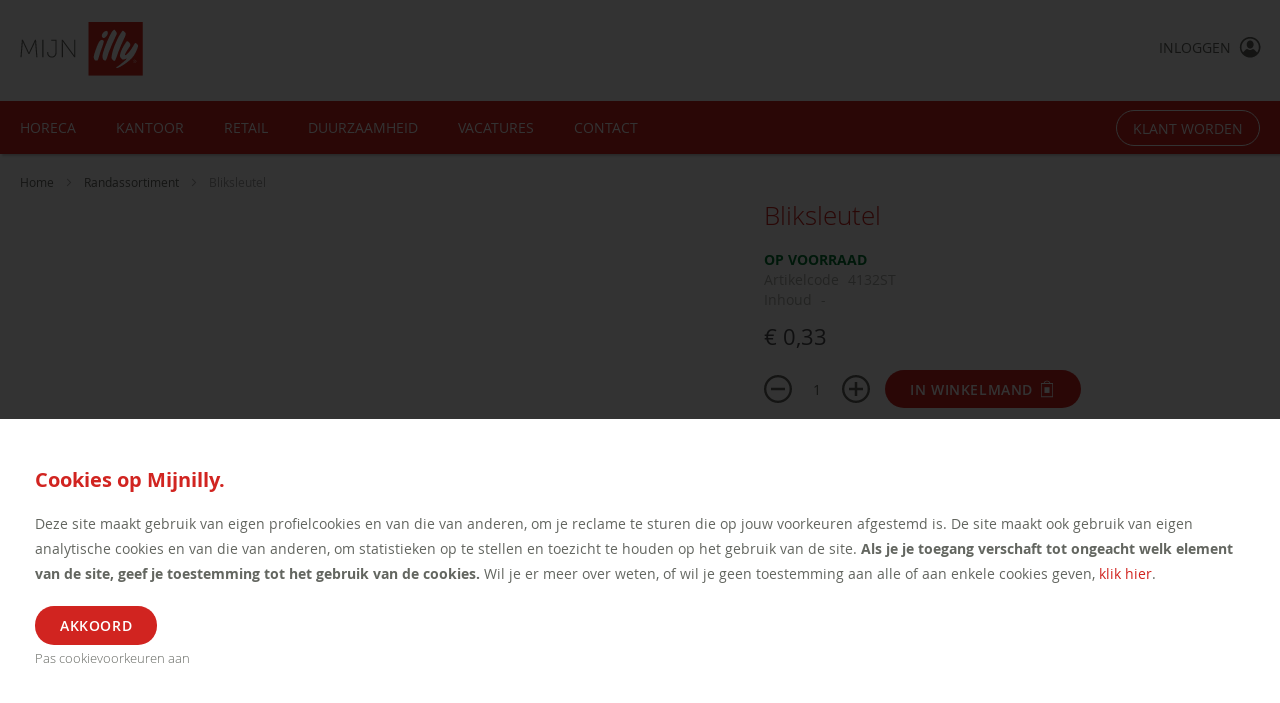

--- FILE ---
content_type: text/html; charset=UTF-8
request_url: https://www.mijnilly.nl/general/randassortiment-1892/bliksleutel.html
body_size: 64889
content:
<!doctype html>
<html lang="nl">
    <head prefix="og: http://ogp.me/ns# fb: http://ogp.me/ns/fb# product: http://ogp.me/ns/product#">
        <script>
    var BASE_URL = 'https\u003A\u002F\u002Fwww.mijnilly.nl\u002Fgeneral\u002F';
    var require = {
        'baseUrl': 'https\u003A\u002F\u002Fwww.mijnilly.nl\u002Fstatic\u002Fversion1766134314\u002Ffrontend\u002FWendrich\u002Fmijnilly\u002Fnl_NL'
    };</script>        <meta charset="utf-8"/>
<meta name="title" content="Bliksleutel"/>
<meta name="description" content="Bliksleutel t.b.v. openen 3 kilo blikken"/>
<meta name="keywords" content="Bliksleutel"/>
<meta name="robots" content="INDEX,FOLLOW"/>
<meta name="viewport" content="width=device-width, initial-scale=1"/>
<meta name="format-detection" content="telephone=no"/>
<title>Bliksleutel</title>
<link  rel="stylesheet" type="text/css"  media="all" href="https://www.mijnilly.nl/static/version1766134314/frontend/Wendrich/mijnilly/nl_NL/mage/calendar.css" />
<link  rel="stylesheet" type="text/css"  media="all" href="https://www.mijnilly.nl/static/version1766134314/frontend/Wendrich/mijnilly/nl_NL/css/styles-m.css" />
<link  rel="stylesheet" type="text/css"  media="all" href="https://www.mijnilly.nl/static/version1766134314/frontend/Wendrich/mijnilly/nl_NL/Amasty_Groupcat/js/fancybox/jquery.fancybox.css" />
<link  rel="stylesheet" type="text/css"  media="all" href="https://www.mijnilly.nl/static/version1766134314/frontend/Wendrich/mijnilly/nl_NL/VladimirPopov_WebForms/css/styles.css" />
<link  rel="stylesheet" type="text/css"  media="all" href="https://www.mijnilly.nl/static/version1766134314/frontend/Wendrich/mijnilly/nl_NL/VladimirPopov_WebForms/css/grid.css" />
<link  rel="stylesheet" type="text/css"  media="all" href="https://www.mijnilly.nl/static/version1766134314/frontend/Wendrich/mijnilly/nl_NL/VladimirPopov_WebForms/css/opentip.css" />
<link  rel="stylesheet" type="text/css"  media="all" href="https://www.mijnilly.nl/static/version1766134314/frontend/Wendrich/mijnilly/nl_NL/VladimirPopov_WebForms/css/colpick.css" />
<link  rel="stylesheet" type="text/css"  media="all" href="https://www.mijnilly.nl/static/version1766134314/frontend/Wendrich/mijnilly/nl_NL/VladimirPopov_WebForms/css/accdc/calendar.css" />
<link  rel="stylesheet" type="text/css"  media="all" href="https://www.mijnilly.nl/static/version1766134314/frontend/Wendrich/mijnilly/nl_NL/VladimirPopov_WebForms/css/magnific-popup.css" />
<link  rel="stylesheet" type="text/css"  media="all" href="https://www.mijnilly.nl/static/version1766134314/frontend/Wendrich/mijnilly/nl_NL/mage/gallery/gallery.css" />
<link  rel="stylesheet" type="text/css"  media="all" href="https://www.mijnilly.nl/static/version1766134314/frontend/Wendrich/mijnilly/nl_NL/Magento_Swatches/css/swatches.css" />
<link  rel="stylesheet" type="text/css"  media="all" href="https://www.mijnilly.nl/static/version1766134314/frontend/Wendrich/mijnilly/nl_NL/Wendrich_Assets/images/icons/css/wendrich-assets.css" />
<link  rel="stylesheet" type="text/css"  media="all" href="https://www.mijnilly.nl/static/version1766134314/frontend/Wendrich/mijnilly/nl_NL/MGS_Fbuilder/css/fontawesome.v4.7.0/fontawesome.css" />
<link  rel="stylesheet" type="text/css"  media="all" href="https://www.mijnilly.nl/static/version1766134314/frontend/Wendrich/mijnilly/nl_NL/MGS_Fbuilder/css/owl.carousel.css" />
<link  rel="stylesheet" type="text/css"  media="all" href="https://www.mijnilly.nl/static/version1766134314/frontend/Wendrich/mijnilly/nl_NL/MGS_Fbuilder/css/owl.theme.min.css" />
<link  rel="stylesheet" type="text/css"  media="all" href="https://www.mijnilly.nl/static/version1766134314/frontend/Wendrich/mijnilly/nl_NL/MGS_Fbuilder/css/animate.css" />
<link  rel="stylesheet" type="text/css"  media="all" href="https://www.mijnilly.nl/static/version1766134314/frontend/Wendrich/mijnilly/nl_NL/MGS_Fbuilder/css/magnific-popup.css" />
<link  rel="stylesheet" type="text/css"  media="all" href="https://www.mijnilly.nl/static/version1766134314/frontend/Wendrich/mijnilly/nl_NL/MGS_Fbuilder/css/pbanner.css" />
<link  rel="stylesheet" type="text/css"  media="all" href="https://www.mijnilly.nl/static/version1766134314/frontend/Wendrich/mijnilly/nl_NL/MGS_Fbuilder/css/styles.css" />
<link  rel="stylesheet" type="text/css"  media="all" href="https://www.mijnilly.nl/static/version1766134314/frontend/Wendrich/mijnilly/nl_NL/MGS_Fbuilder/css/lightbox.min.css" />
<link  rel="stylesheet" type="text/css"  media="all" href="https://www.mijnilly.nl/static/version1766134314/frontend/Wendrich/mijnilly/nl_NL/MGS_Fbuilder/css/twentytwenty.css" />
<link  rel="stylesheet" type="text/css"  media="screen and (min-width: 768px)" href="https://www.mijnilly.nl/static/version1766134314/frontend/Wendrich/mijnilly/nl_NL/css/styles-l.css" />
<link  rel="stylesheet" type="text/css"  media="print" href="https://www.mijnilly.nl/static/version1766134314/frontend/Wendrich/mijnilly/nl_NL/css/print.css" />
<link  rel="icon" type="image/x-icon" href="https://www.mijnilly.nl/static/version1766134314/frontend/Wendrich/mijnilly/nl_NL/Magento_Theme/favicon.ico" />
<link  rel="shortcut icon" type="image/x-icon" href="https://www.mijnilly.nl/static/version1766134314/frontend/Wendrich/mijnilly/nl_NL/Magento_Theme/favicon.ico" />
<script  type="text/javascript"  src="https://www.mijnilly.nl/static/version1766134314/frontend/Wendrich/mijnilly/nl_NL/requirejs/require.js"></script>
<script  type="text/javascript"  src="https://www.mijnilly.nl/static/version1766134314/frontend/Wendrich/mijnilly/nl_NL/mage/requirejs/mixins.js"></script>
<script  type="text/javascript"  src="https://www.mijnilly.nl/static/version1766134314/frontend/Wendrich/mijnilly/nl_NL/requirejs-config.js"></script>
<script  type="text/javascript"  src="https://www.mijnilly.nl/static/version1766134314/frontend/Wendrich/mijnilly/nl_NL/mage/polyfill.js"></script>
<script  type="text/javascript"  src="https://www.mijnilly.nl/static/version1766134314/frontend/Wendrich/mijnilly/nl_NL/MGS_Fbuilder/js/custom.js"></script>
<script  type="text/javascript"  src="https://www.mijnilly.nl/static/version1766134314/frontend/Wendrich/mijnilly/nl_NL/MGS_Fbuilder/js/timer.js"></script>
<link  rel="icon" sizes="32x32" href="https://www.mijnilly.nl/static/version1766134314/frontend/Wendrich/mijnilly/nl_NL/Magento_Theme/favicon-32x32.png" />
<link  rel="canonical" href="https://www.mijnilly.nl/general/bliksleutel.html" />
<style type="text/css">
.onestepcheckout-index-index .checkout-agreement::before {
    content: "";
    display: none;
}
.onestepcheckout-index-index .opc-wrapper .fieldset > .field > .label {
    white-space: normal;
    display: inline-block;
    overflow: initial;
}
</style>
<!--U2BAKOp4LQXHS8eaobI6lqA51kBBsw1N-->
        <!-- Google Tag Manager -->
<script>(function(w,d,s,l,i){w[l]=w[l]||[];w[l].push({'gtm.start':
new Date().getTime(),event:'gtm.js'});var f=d.getElementsByTagName(s)[0],
j=d.createElement(s),dl=l!='dataLayer'?'&l='+l:'';j.async=true;j.src=
'https://www.googletagmanager.com/gtm.js?id='+i+dl;f.parentNode.insertBefore(j,f);
})(window,document,'script','dataLayer','GTM-TPTVS86');</script>
<!-- End Google Tag Manager -->
<!-- BEGIN GOOGLE ANALYTICS CODE -->
<script type="text/x-magento-init">
{
    "*": {
        "Magento_GoogleAnalytics/js/google-analytics": {
            "isCookieRestrictionModeEnabled": 0,
            "currentWebsite": 4,
            "cookieName": "user_allowed_save_cookie",
            "ordersTrackingData": [],
            "pageTrackingData": {"optPageUrl":"","isAnonymizedIpActive":false,"accountId":"UA-37887858-1"}        }
    }
}
</script>
<!-- END GOOGLE ANALYTICS CODE -->
<link  rel="stylesheet" type="text/css" media="all" href="https://www.mijnilly.nl/media/mgs/fbuilder/css/blocks.min.css" />
<link  rel="stylesheet" type="text/css" media="all" href="https://www.mijnilly.nl/media/mgs/fbuilder/css/4/fbuilder_config.min.css" />

<meta property="og:type" content="product" />
<meta property="og:title"
      content="Bliksleutel" />
<meta property="og:image"
      content="https://www.mijnilly.nl/media/catalog/product/cache/18c1c4fd610442bbaf93a1a6329adc36/4/1/4132ST_001_1_1.jpg" />
<meta property="og:description"
      content="Bliksleutel&#x20;t.b.v.&#x20;openen&#x20;3&#x20;kilo&#x20;blikken" />
<meta property="og:url" content="https://www.mijnilly.nl/general/bliksleutel.html" />
    <meta property="product:price:amount" content="0.33"/>
    <meta property="product:price:currency"
      content="EUR"/>
    </head>
    <body data-container="body"
          data-mage-init='{"loaderAjax": {}, "loader": { "icon": "https://www.mijnilly.nl/static/version1766134314/frontend/Wendrich/mijnilly/nl_NL/images/loader-2.gif"}}'
        class="segment-general w-sticky-header guest catalog-product-view product-bliksleutel categorypath-randassortiment-2117 category-randassortiment page-layout-1column" itemtype="http://schema.org/Product" itemscope="itemscope">
        <!-- Google Tag Manager (noscript) -->
<noscript><iframe src=https://www.googletagmanager.com/ns.html?id=GTM-TPTVS86
height="0" width="0" style="display:none;visibility:hidden"></iframe></noscript>
<!-- End Google Tag Manager (noscript) -->


<div id="cookie-status">
    The store will not work correctly in the case when cookies are disabled.</div>
<script type="text&#x2F;javascript">document.querySelector("#cookie-status").style.display = "none";</script>
<script type="text/x-magento-init">
    {
        "*": {
            "cookieStatus": {}
        }
    }
</script>

<script type="text/x-magento-init">
    {
        "*": {
            "mage/cookies": {
                "expires": null,
                "path": "\u002F",
                "domain": ".www.mijnilly.nl",
                "secure": false,
                "lifetime": "3600"
            }
        }
    }
</script>
    <noscript>
        <div class="message global noscript">
            <div class="content">
                <p>
                    <strong>JavaScript lijkt te zijn uitgeschakeld in uw browser.</strong>
                    <span>
                        Voor de beste gebruikerservaring, zorg ervoor dat javascript ingeschakeld is voor uw browser.                    </span>
                </p>
            </div>
        </div>
    </noscript>
<script>true</script><script>    require.config({
        map: {
            '*': {
                wysiwygAdapter: 'mage/adminhtml/wysiwyg/tiny_mce/tinymce4Adapter'
            }
        }
    });</script>
<div class="panel wrapper top-panel" style="display: none">
	<div class="panel header builder-panel">
		<div class="left-content">
					</div>
		<div class="right-content">
			<div data-role="switcher" class="admin__actions-switch pull-right">
									<input type="checkbox" class="admin__actions-switch-checkbox" value="0" id="active-fbuilder" onclick="setLocation('https://www.mijnilly.nl/general/fbuilder/index/active/referrer/aHR0cHM6Ly93d3cubWlqbmlsbHkubmwvZ2VuZXJhbC9yYW5kYXNzb3J0aW1lbnQtMTg5Mi9ibGlrc2xldXRlbC5odG1s/')"/>
								<label class="admin__actions-switch-label" for="active-fbuilder">
					<span class="admin__actions-switch-text" data-text-on="Ja" data-text-off="Nee"></span>
				</label>
			</div>
			<span class="builder-switcher-label pull-right">Active CMS Builder</span>
		</div>
	</div>
</div>
<div class="page-wrapper"><div id="sticky-header" class="sticky-header"><header class="page-header">    <div class="panel wrapper"><div class="panel header"><ul class="header links"><li class="authorization-link" data-label="of">
    <a href="https://www.mijnilly.nl/general/customer/account/login/" id="header-login-link"  class="illy-login-modal">
        <span>Inloggen</span>
                    <svg class="svg-icon ico-account" aria-hidden="true" focusable="false">
                <use xlink:href="https://www.mijnilly.nl/static/version1766134314/frontend/Wendrich/mijnilly/nl_NL/images/main-sprite.svg#account"></use>
            </svg>
            </a>
    <div id="loginform-modal" style="display: none;">
    <div class="block block-customer-login">
        <div class="block-content" aria-labelledby="block-customer-login-heading">
            <form class="form form-login labels-top"
                action="https://www.mijnilly.nl/general/customer/account/loginPost/"
                method="post"
                id="login-modal-form"
                data-mage-init='{"validation":{}}'>
                <input name="form_key" type="hidden" value="HeuAkfXCV8VzSH7V" />                <fieldset class="fieldset login" data-hasrequired="* Verplichte Velden">
                    <div class="field note">
                        <div><strong>Bestaande klanten</strong></div>
                        <p>Welkom terug! Eenmaal ingelogd stap je in de wereld van illy waar je alle producten kunt inzien en bestellen. Eerder geplaatste orders herbestelt u met &eacute;&eacute;n klik!</p><!--Identifier: login_form_existing_customers, Block Id: 48-->                    </div>
                    <div class="field email required">
                        <label class="label" for="login_modal_form_email"><span>E-mailadres</span></label>
                        <div class="control">
                            <input name="login[username]" value="" autocomplete="off" id="login_modal_form_email" type="email" class="input-text" title="E-mailadres" data-mage-init='{"mage/trim-input":{}}' data-validate="{required:true, 'validate-email':true}">
                        </div>
                    </div>
                    <div class="field password required">
                        <label for="login_modal_form_pass" class="label"><span>Wachtwoord</span></label>
                        <div class="control">
                            <input name="login[password]" type="password" autocomplete="off" class="input-text" id="login_modal_form_pass" title="Wachtwoord" data-validate="{required:true}">
                        </div>
                    </div>
                    <div class="field segment required">
    <label for="website_id" class="label">
        <span>Kies uw segment</span>
    </label>
    <div class="control">
        <select name="login[website_id]" class="input-select required-entry">
                                                                                                    <option value="horeca">
                            Horeca                        </option>
                                                                                                            <option value="retail">
                            Retail                        </option>
                                                                                                            <option value="office">
                            Office                        </option>
                                                                                                            <option value="etail">
                            E-tail                        </option>
                                                                                                            <option value="iaas">
                            IAAS                        </option>
                                                        </select>
    </div>
</div>

<script>
require([
    'jquery'
], function($) {
    $(document).ready(function() {
        const standardActionSuffix = 'customer/account/loginPost';
        $('.form-login').submit(function(e) {
            let selectedSegment = $(this).find("select[name='login[website_id]']").val();
            let newFormAction = window.location.origin + '/' + selectedSegment + '/' + standardActionSuffix;
            $(this).attr('action', newFormAction);
        });
    });
});
</script>                    <div class="actions-toolbar">
                        <div class="primary"><button type="submit" class="action login primary" name="send" id="modal_send2"><span>Inloggen</span></button></div>
                        <div class="secondary"><a class="action remind" href="https://www.mijnilly.nl/general/customer/account/forgotpassword/"><span>Wachtwoord vergeten?</span></a></div>
                    </div>
                </fieldset>
            </form>
            <hr>
            <div class="login-modal-footer-text">
            <div><strong>Heeft u nog geen account?</strong></div>
                <p>Bent u een zakelijke ondernemer, maar nieuw bij illy? Ontdek wat wij voor u kunnen betekenen. Elke onderneming is uniek, daarom stemmen wij onze producten af op uw wensen en komen we graag in contact met u.</p>
<a href="https://www.mijnilly.nl/general/klant-worden" class="action">Meer informatie &raquo;</a><!--Identifier: login_form_new_customers, Block Id: 43-->            </div>
        </div>
    </div>
</div>

<script>
require([
    'jquery',
    'Magento_Ui/js/modal/modal',
    'domReady!'
], function($, modal) {
    var options = {
        type: 'popup',
        responsive: true,
        innerScroll: true,
        title: $.mage.__('Sign In'),
        modalClass: 'login-modal',
        buttons: []
    };

    $('.illy-login-modal').on('click', function(e) {
        e.preventDefault();
        $('#loginform-modal').modal(options).modal('openModal');
    });
});
</script></li>
    </ul><a class="action skip contentarea"
   href="#contentarea">
    <span>
        Ga naar de inhoud    </span>
</a>
</div></div><div class="header content"><span data-action="toggle-nav" class="action nav-toggle"><span>Toggle Nav</span></span>
<a
    class="logo"
    href="https://www.mijnilly.nl/general/"
    title="illy&#x20;zakelijk"
    aria-label="store logo">
    <img src="https://www.mijnilly.nl/static/version1766134314/frontend/Wendrich/mijnilly/nl_NL/images/logo.svg"
         title="illy&#x20;zakelijk"
         alt="illy&#x20;zakelijk"
            width="255"            height="55"    />
</a>
<div class="block block-search">
    <div class="block block-title"><strong>Zoek</strong></div>
    <div class="block block-content">
        <form class="form minisearch illy-red-form white-border-fields" id="search_mini_form" action="https://www.mijnilly.nl/general/catalogsearch/result/" method="get">
            <div class="field search">
                <label class="label" for="search" data-role="minisearch-label">
                    <span>Zoek</span>
                </label>
                <div class="control">
                    <input id="search"
                           data-mage-init='{"quickSearch":{
                                "formSelector":"#search_mini_form",
                                "url":"https://www.mijnilly.nl/general/search/ajax/suggest/",
                                "destinationSelector":"#search_autocomplete"}
                           }'
                           type="text"
                           name="q"
                           value=""
                           placeholder="Zoeken..."
                           class="input-text"
                           maxlength="128"
                           role="combobox"
                           aria-haspopup="false"
                           aria-autocomplete="both"
                           autocomplete="off"/>
                    <div id="search_autocomplete" class="search-autocomplete"></div>
                                    </div>
            </div>
            <div class="actions">
                <button type="submit"
                    title="Zoek"
                    class="action search"
                    aria-label="Search"
                >
                    <svg class="svg-icon ico-search" aria-hidden="true" focusable="false">
                        <use xlink:href="https://www.mijnilly.nl/static/version1766134314/frontend/Wendrich/mijnilly/nl_NL/images/main-sprite.svg#search"></use>
                    </svg>
                    <span>Zoek</span>
                </button>
                <span class="icon-remove"></span>
            </div>
        </form>
    </div>
</div>
</div></header>    <div class="sections nav-sections">
                <div class="section-items nav-sections-items"
             data-mage-init='{"tabs":{"openedState":"active"}}'>
                                            <div class="section-item-title nav-sections-item-title"
                     data-role="collapsible">
                    <a class="nav-sections-item-switch"
                       data-toggle="switch" href="#store.menu">
                        Menu                    </a>
                </div>
                <div class="section-item-content nav-sections-item-content"
                     id="store.menu"
                     data-role="content">
                    
<nav class="navigation w-topmenu" data-action="navigation">
    <ul id="topnav-menu" data-mage-init='{"menu":{"responsive":true, "expanded":true, "position":{"my":"left top","at":"left bottom"}}}'>
                <li class="level0 nav-1 level-top">
            <a href="https://www.mijnilly.nl/general/horeca" class="level-top">
                <span>Horeca</span>
            </a>
        </li>
        <li class="level0 nav-2 level-top">
            <a href="https://www.mijnilly.nl/general/kantoor" class="level-top">
                <span>Kantoor</span>
            </a>
        </li>
        <li class="level0 nav-3 level-top">
            <a href="https://www.mijnilly.nl/general/retail" class="level-top">
                <span>Retail</span>
            </a>
        </li>
        <li class="level0 nav-4 level-top">
            <a href="https://www.mijnilly.nl/general/duurzaamheid" class="level-top">
                <span>Duurzaamheid</span>
            </a>
        </li>
        <li class="level0 nav-5 level-top">
            <a href="https://www.mijnilly.nl/general/werken-bij-illy" class="level-top">
                <span>Vacatures</span>
            </a>
        </li>
        <li class="level0 nav-6 level-top">
            <a href="https://www.mijnilly.nl/general/contact" class="level-top">
                <span>Contact</span>
            </a>
        </li>
        <li class="level0 nav-7 level-top last button">
            <a href="https://www.mijnilly.nl/general/klant-worden" class="level-top white-border-button">
                <span>Klant worden</span>
            </a>
        </li>
    </ul>
</nav>                </div>
                                            <div class="section-item-title nav-sections-item-title"
                     data-role="collapsible">
                    <a class="nav-sections-item-switch"
                       data-toggle="switch" href="#store.links">
                        Account                    </a>
                </div>
                <div class="section-item-content nav-sections-item-content"
                     id="store.links"
                     data-role="content">
                    <!-- Account links -->                </div>
                                    </div>
    </div>
</div><div class="breadcrumbs">
    <ul class="items">
                    <li class="item home">
                            <a href="https://www.mijnilly.nl/general/"
                   title="Ga naar homepagina">
                    Home                </a>
                        </li>
                    <li class="item category153">
                            <a href="https://www.mijnilly.nl/general/randassortiment-1892.html"
                   title="">
                    Randassortiment                </a>
                        </li>
                    <li class="item product">
                            <strong>Bliksleutel</strong>
                        </li>
            </ul>
</div>
<main id="maincontent" class="page-main"><a id="contentarea" tabindex="-1"></a>
<div class="page-title-wrapper&#x20;product&#x20;above-screen-m-hide">
    <h1 class="page-title"
                >
        <span class="base" data-ui-id="page-title-wrapper" itemprop="name">Bliksleutel</span>    </h1>
    </div>
<div class="page messages"><div data-placeholder="messages"></div>
<div data-bind="scope: 'messages'">
    <!-- ko if: cookieMessages && cookieMessages.length > 0 -->
    <div role="alert" data-bind="foreach: { data: cookieMessages, as: 'message' }" class="messages">
        <div data-bind="attr: {
            class: 'message-' + message.type + ' ' + message.type + ' message',
            'data-ui-id': 'message-' + message.type
        }">
            <div data-bind="html: $parent.prepareMessageForHtml(message.text)"></div>
        </div>
    </div>
    <!-- /ko -->

    <!-- ko if: messages().messages && messages().messages.length > 0 -->
    <div role="alert" data-bind="foreach: { data: messages().messages, as: 'message' }" class="messages">
        <div data-bind="attr: {
            class: 'message-' + message.type + ' ' + message.type + ' message',
            'data-ui-id': 'message-' + message.type
        }">
            <div data-bind="html: $parent.prepareMessageForHtml(message.text)"></div>
        </div>
    </div>
    <!-- /ko -->
</div>
<script type="text/x-magento-init">
    {
        "*": {
            "Magento_Ui/js/core/app": {
                "components": {
                        "messages": {
                            "component": "Magento_Theme/js/view/messages"
                        }
                    }
                }
            }
    }
</script>
</div><div class="columns"><div class="column main"><div class="product-info-main"><div class="title1 product-name above-screen-m-block">
    Bliksleutel</div><div class="product-info-price"><div class="product-main-attributes"><div class="product-info-stock-sku">
            <div class="stock available" title="Beschikbaarheid">
            <span>Op voorraad</span>
        </div>
    
<div class="product attribute sku">
            <strong class="type">Artikelcode</strong>
        <div class="value" itemprop="sku">4132ST</div>
</div>
</div><div class="product attribute contents_box">
    <strong class="type">Inhoud</strong>
    <div class="value">-</div>
</div></div><div class="price-box price-final_price" data-role="priceBox" data-product-id="1181" data-price-box="product-id-1181">
    

<span class="price-container price-final_price&#x20;tax&#x20;weee"
         itemprop="offers" itemscope itemtype="http://schema.org/Offer">
        <span  id="product-price-1181"                data-price-amount="0.33"
        data-price-type="finalPrice"
        class="price-wrapper "
    ><span class="price">€ 0,33</span></span>
                <meta itemprop="price" content="0.33" />
        <meta itemprop="priceCurrency" content="EUR" />
    </span>

</div></div>

<div class="product-add-form">
    <form data-product-sku="4132ST"
          action="https://www.mijnilly.nl/general/checkout/cart/add/uenc/aHR0cHM6Ly93d3cubWlqbmlsbHkubmwvZ2VuZXJhbC9yYW5kYXNzb3J0aW1lbnQtMTg5Mi9ibGlrc2xldXRlbC5odG1s/product/1181/" method="post"
          id="product_addtocart_form">
        <input type="hidden" name="product" value="1181" />
        <input type="hidden" name="selected_configurable_option" value="" />
        <input type="hidden" name="related_product" id="related-products-field" value="" />
        <input type="hidden" name="item"  value="1181" />
        <input name="form_key" type="hidden" value="HeuAkfXCV8VzSH7V" />                            <div class="box-tocart illy-qty-cart-box">
    <div class="fieldset">
        
        <div class="field qty illy-qty-box">
            <a href="#" class="qty-btn qty-min">
                <svg class="svg-icon ico-min-circle" aria-hidden="true" focusable="false">
                    <use xlink:href="https://www.mijnilly.nl/static/version1766134314/frontend/Wendrich/mijnilly/nl_NL/images/main-sprite.svg#min-circle"></use>
                </svg>
            </a>
            <input type="number"
                name="qty"
                id="qty"
                min="0"
                value="1"
                title="Aantal"
                class="input-text qty"
                data-validate="{&quot;required-number&quot;:true,&quot;validate-item-quantity&quot;:{&quot;minAllowed&quot;:1,&quot;maxAllowed&quot;:10000}}"
                autocomplete="off"
                />
            <a href="#" class="qty-btn qty-plus">
                <svg class="svg-icon ico-plus-circle" aria-hidden="true" focusable="false">
                    <use xlink:href="https://www.mijnilly.nl/static/version1766134314/frontend/Wendrich/mijnilly/nl_NL/images/main-sprite.svg#plus-circle"></use>
                </svg>
            </a>
        </div>
                <div class="actions">
            <button type="submit"
                    title="In Winkelmand"
                    class="action primary tocart"
                    id="product-addtocart-button" disabled>
                <span>In Winkelmand</span>
                <svg class="svg-icon ico-cart" aria-hidden="true" focusable="false">
                    <use xlink:href="https://www.mijnilly.nl/static/version1766134314/frontend/Wendrich/mijnilly/nl_NL/images/main-sprite.svg#cart"></use>
                </svg>
            </button>
            
<div id="instant-purchase" data-bind="scope:'instant-purchase'">
    <!-- ko template: getTemplate() --><!-- /ko -->
</div>
<script type="text/x-magento-init">
    {
        "#instant-purchase": {
            "Magento_Ui/js/core/app": {"components":{"instant-purchase":{"component":"Magento_InstantPurchase\/js\/view\/instant-purchase","config":{"template":"Magento_InstantPurchase\/instant-purchase","buttonText":"Instant Purchase","purchaseUrl":"https:\/\/www.mijnilly.nl\/general\/instantpurchase\/button\/placeOrder\/"}}}}        }
    }
</script>
        </div>
    </div>
</div>
<script type="text/x-magento-init">
    {
        "#product_addtocart_form": {
            "Magento_Catalog/js/validate-product": {}
        },
        ".qty-min": {
            "qtyinput": {"type": "min"}
        },
        ".qty-plus": {
            "qtyinput": {"type": "plus"}
        }
    }
</script>        
                    </form>
</div>

<script type="text/x-magento-init">
    {
        "[data-role=priceBox][data-price-box=product-id-1181]": {
            "priceBox": {
                "priceConfig":  {"productId":"1181","priceFormat":{"pattern":"\u20ac\u00a0%s","precision":2,"requiredPrecision":2,"decimalSymbol":",","groupSymbol":".","groupLength":3,"integerRequired":false}}            }
        }
    }
</script>
<div class="product-social-links"><div class="product-addto-links" data-role="add-to-links">
    <script type="text/x-magento-init">
    {
        "body": {
            "addToWishlist": {"productType":"simple"}        }
    }
</script>
</div>
</div>
<div class="product attribute overview">
        <div class="value" itemprop="description">Bliksleutel t.b.v. openen 3 kilo blikken</div>
</div>
</div><div class="product media"><a id="gallery-prev-area" tabindex="-1"></a>
<div class="action-skip-wrapper"><a class="action skip gallery-next-area"
   href="#gallery-next-area">
    <span>
        Ga naar het einde van de afbeeldingen-gallerij    </span>
</a>
</div>

<div class="gallery-placeholder _block-content-loading" data-gallery-role="gallery-placeholder">
    <img
        alt="main product photo"
        class="gallery-placeholder__image"
        src="https://www.mijnilly.nl/media/catalog/product/cache/387728767c4ab3754f3672c013e6184c/4/1/4132ST_001_1_1.jpg"
    />
</div>

<script type="text/x-magento-init">
    {
        "[data-gallery-role=gallery-placeholder]": {
            "mage/gallery/gallery": {
                "mixins":["magnifier/magnify"],
                "magnifierOpts": {"fullscreenzoom":"20","top":"","left":"","width":"","height":"","eventType":"hover","enabled":false,"mode":"outside"},
                "data": [{"thumb":"https:\/\/www.mijnilly.nl\/media\/catalog\/product\/cache\/247abba54cd32bac4f255fa11c053b22\/4\/1\/4132ST_001_1_1.jpg","img":"https:\/\/www.mijnilly.nl\/media\/catalog\/product\/cache\/387728767c4ab3754f3672c013e6184c\/4\/1\/4132ST_001_1_1.jpg","full":"https:\/\/www.mijnilly.nl\/media\/catalog\/product\/cache\/52f70bc1dc38a337b2b166d0bef5b556\/4\/1\/4132ST_001_1_1.jpg","caption":"Bliksleutel","position":"1","isMain":true,"type":"image","videoUrl":null}],
                "options": {"nav":"thumbs","loop":true,"keyboard":true,"arrows":true,"allowfullscreen":true,"showCaption":false,"width":700,"thumbwidth":88,"thumbheight":110,"height":560,"transitionduration":500,"transition":"slide","navarrows":true,"navtype":"slides","navdir":"vertical"},
                "fullscreen": {"nav":"thumbs","loop":true,"navdir":"horizontal","navarrows":false,"navtype":"slides","arrows":true,"showCaption":false,"transitionduration":500,"transition":"slide"},
                 "breakpoints": {"mobile":{"conditions":{"max-width":"767px"},"options":{"options":{"nav":"dots"}}}}            }
        }
    }
</script>
<script type="text/x-magento-init">
    {
        "[data-gallery-role=gallery-placeholder]": {
            "Magento_ProductVideo/js/fotorama-add-video-events": {
                "videoData": [{"mediaType":"image","videoUrl":null,"isBase":true}],
                "videoSettings": [{"playIfBase":"0","showRelated":"0","videoAutoRestart":"0"}],
                "optionsVideoData": []            }
        }
    }
</script>
<div class="action-skip-wrapper"><a class="action skip gallery-prev-area"
   href="#gallery-prev-area">
    <span>
        Ga naar het begin van de afbeeldingen-gallerij    </span>
</a>
</div><a id="gallery-next-area" tabindex="-1"></a>
</div><input name="form_key" type="hidden" value="HeuAkfXCV8VzSH7V" /><div id="authenticationPopup" data-bind="scope:'authenticationPopup', style: {display: 'none'}">
        <script>window.authenticationPopup = {"autocomplete":"off","customerRegisterUrl":"https:\/\/www.mijnilly.nl\/general\/customer\/account\/create\/","customerForgotPasswordUrl":"https:\/\/www.mijnilly.nl\/general\/customer\/account\/forgotpassword\/","baseUrl":"https:\/\/www.mijnilly.nl\/general\/"}</script>    <!-- ko template: getTemplate() --><!-- /ko -->
    <script type="text/x-magento-init">
        {
            "#authenticationPopup": {
                "Magento_Ui/js/core/app": {"components":{"authenticationPopup":{"component":"Magento_Customer\/js\/view\/authentication-popup","children":{"messages":{"component":"Magento_Ui\/js\/view\/messages","displayArea":"messages"},"captcha":{"component":"Magento_Captcha\/js\/view\/checkout\/loginCaptcha","displayArea":"additional-login-form-fields","formId":"user_login","configSource":"checkout"},"amazon-button":{"component":"Amazon_Login\/js\/view\/login-button-wrapper","sortOrder":"0","displayArea":"additional-login-form-fields","config":{"tooltip":"Securely login into our website using your existing Amazon details.","componentDisabled":true}}}}}}            },
            "*": {
                "Magento_Ui/js/block-loader": "https\u003A\u002F\u002Fwww.mijnilly.nl\u002Fstatic\u002Fversion1766134314\u002Ffrontend\u002FWendrich\u002Fmijnilly\u002Fnl_NL\u002Fimages\u002Floader\u002D1.gif"
            }
        }
    </script>
</div>
<script type="text/x-magento-init">
    {
        "*": {
            "Magento_Customer/js/section-config": {
                "sections": {"stores\/store\/switch":["*"],"stores\/store\/switchrequest":["*"],"directory\/currency\/switch":["*"],"*":["messages"],"customer\/account\/logout":["*","recently_viewed_product","recently_compared_product","persistent"],"customer\/account\/loginpost":["*"],"customer\/account\/createpost":["*"],"customer\/account\/editpost":["*"],"customer\/ajax\/login":["checkout-data","cart","captcha"],"catalog\/product_compare\/add":["compare-products"],"catalog\/product_compare\/remove":["compare-products"],"catalog\/product_compare\/clear":["compare-products"],"sales\/guest\/reorder":["cart"],"sales\/order\/reorder":["cart"],"checkout\/cart\/add":["cart","directory-data"],"checkout\/cart\/delete":["cart"],"checkout\/cart\/updatepost":["cart"],"checkout\/cart\/updateitemoptions":["cart"],"checkout\/cart\/couponpost":["cart"],"checkout\/cart\/estimatepost":["cart"],"checkout\/cart\/estimateupdatepost":["cart"],"checkout\/onepage\/saveorder":["cart","checkout-data","last-ordered-items"],"checkout\/sidebar\/removeitem":["cart"],"checkout\/sidebar\/updateitemqty":["cart"],"rest\/*\/v1\/carts\/*\/payment-information":["cart","last-ordered-items","instant-purchase","mpdt-data","osc-data"],"rest\/*\/v1\/guest-carts\/*\/payment-information":["cart","mpdt-data","osc-data"],"rest\/*\/v1\/guest-carts\/*\/selected-payment-method":["cart","checkout-data","osc-data"],"rest\/*\/v1\/carts\/*\/selected-payment-method":["cart","checkout-data","instant-purchase","osc-data"],"customer\/address\/*":["instant-purchase"],"customer\/account\/*":["instant-purchase"],"vault\/cards\/deleteaction":["instant-purchase"],"multishipping\/checkout\/overviewpost":["cart"],"paypal\/express\/placeorder":["cart","checkout-data"],"paypal\/payflowexpress\/placeorder":["cart","checkout-data"],"paypal\/express\/onauthorization":["cart","checkout-data"],"persistent\/index\/unsetcookie":["persistent"],"review\/product\/post":["review"],"wishlist\/index\/add":["wishlist"],"wishlist\/index\/remove":["wishlist"],"wishlist\/index\/updateitemoptions":["wishlist"],"wishlist\/index\/update":["wishlist"],"wishlist\/index\/cart":["wishlist","cart"],"wishlist\/index\/fromcart":["wishlist","cart"],"wishlist\/index\/allcart":["wishlist","cart"],"wishlist\/shared\/allcart":["wishlist","cart"],"wishlist\/shared\/cart":["cart"],"rest\/*\/v1\/carts\/*\/update-item":["cart","checkout-data"],"rest\/*\/v1\/guest-carts\/*\/update-item":["cart","checkout-data"],"rest\/*\/v1\/guest-carts\/*\/remove-item":["cart","checkout-data"],"rest\/*\/v1\/carts\/*\/remove-item":["cart","checkout-data"],"braintree\/paypal\/placeorder":["cart","checkout-data"],"braintree\/googlepay\/placeorder":["cart","checkout-data"]},
                "clientSideSections": ["checkout-data","cart-data","chatData","mpdt-data","osc-data"],
                "baseUrls": ["https:\/\/www.mijnilly.nl\/general\/"],
                "sectionNames": ["messages","customer","compare-products","last-ordered-items","cart","directory-data","captcha","instant-purchase","loggedAsCustomer","persistent","review","wishlist","chatData","recently_viewed_product","recently_compared_product","product_data_storage","paypal-billing-agreement","stockalert"]            }
        }
    }
</script>
<script type="text/x-magento-init">
    {
        "*": {
            "Magento_Customer/js/customer-data": {
                "sectionLoadUrl": "https\u003A\u002F\u002Fwww.mijnilly.nl\u002Fgeneral\u002Fcustomer\u002Fsection\u002Fload\u002F",
                "expirableSectionLifetime": 60,
                "expirableSectionNames": ["cart","persistent"],
                "cookieLifeTime": "3600",
                "updateSessionUrl": "https\u003A\u002F\u002Fwww.mijnilly.nl\u002Fgeneral\u002Fcustomer\u002Faccount\u002FupdateSession\u002F"
            }
        }
    }
</script>
<script type="text/x-magento-init">
    {
        "*": {
            "Magento_Customer/js/invalidation-processor": {
                "invalidationRules": {
                    "website-rule": {
                        "Magento_Customer/js/invalidation-rules/website-rule": {
                            "scopeConfig": {
                                "websiteId": "4"
                            }
                        }
                    }
                }
            }
        }
    }
</script>
<script type="text/x-magento-init">
    {
        "body": {
            "pageCache": {"url":"https:\/\/www.mijnilly.nl\/general\/page_cache\/block\/render\/id\/1181\/category\/153\/","handles":["default","catalog_product_view","catalog_product_view_type_simple","catalog_product_view_id_1181","catalog_product_view_sku_4132ST","customer_logged_out","general"],"originalRequest":{"route":"catalog","controller":"product","action":"view","uri":"\/general\/randassortiment-1892\/bliksleutel.html"},"versionCookieName":"private_content_version"}        }
    }
</script>

<script type="text/x-magento-init">
    {
        "body": {
            "requireCookie": {"noCookieUrl":"https:\/\/www.mijnilly.nl\/general\/cookie\/index\/noCookies\/","triggers":[".action.towishlist"],"isRedirectCmsPage":true}        }
    }
</script>
<script type="text/x-magento-init">
    {
        "*": {
                "Magento_Catalog/js/product/view/provider": {
                    "data": {"items":{"1181":{"add_to_cart_button":{"post_data":"{\"action\":\"https:\\\/\\\/www.mijnilly.nl\\\/general\\\/checkout\\\/cart\\\/add\\\/uenc\\\/%25uenc%25\\\/product\\\/1181\\\/\",\"data\":{\"product\":\"1181\",\"uenc\":\"%uenc%\"}}","url":"https:\/\/www.mijnilly.nl\/general\/checkout\/cart\/add\/uenc\/%25uenc%25\/product\/1181\/","required_options":false},"add_to_compare_button":{"post_data":null,"url":"{\"action\":\"https:\\\/\\\/www.mijnilly.nl\\\/general\\\/catalog\\\/product_compare\\\/add\\\/\",\"data\":{\"product\":\"1181\",\"uenc\":\"aHR0cHM6Ly93d3cubWlqbmlsbHkubmwvZ2VuZXJhbC9yYW5kYXNzb3J0aW1lbnQtMTg5Mi9ibGlrc2xldXRlbC5odG1s\"}}","required_options":null},"price_info":{"final_price":0.33,"max_price":0.33,"max_regular_price":0.33,"minimal_regular_price":0.33,"special_price":null,"minimal_price":0.33,"regular_price":0.33,"formatted_prices":{"final_price":"<span class=\"price\">\u20ac\u00a00,33<\/span>","max_price":"<span class=\"price\">\u20ac\u00a00,33<\/span>","minimal_price":"<span class=\"price\">\u20ac\u00a00,33<\/span>","max_regular_price":"<span class=\"price\">\u20ac\u00a00,33<\/span>","minimal_regular_price":null,"special_price":null,"regular_price":"<span class=\"price\">\u20ac\u00a00,33<\/span>"},"extension_attributes":{"msrp":{"msrp_price":"<span class=\"price\">\u20ac\u00a00,00<\/span>","is_applicable":"","is_shown_price_on_gesture":"","msrp_message":"","explanation_message":"Our price is lower than the manufacturer&#039;s &quot;minimum advertised price.&quot; As a result, we cannot show you the price in catalog or the product page. <br><br> You have no obligation to purchase the product once you know the price. You can simply remove the item from your cart."},"tax_adjustments":{"final_price":0.33,"max_price":0.33,"max_regular_price":0.33,"minimal_regular_price":0.33,"special_price":0.33,"minimal_price":0.33,"regular_price":0.33,"formatted_prices":{"final_price":"<span class=\"price\">\u20ac\u00a00,33<\/span>","max_price":"<span class=\"price\">\u20ac\u00a00,33<\/span>","minimal_price":"<span class=\"price\">\u20ac\u00a00,33<\/span>","max_regular_price":"<span class=\"price\">\u20ac\u00a00,33<\/span>","minimal_regular_price":null,"special_price":"<span class=\"price\">\u20ac\u00a00,33<\/span>","regular_price":"<span class=\"price\">\u20ac\u00a00,33<\/span>"}},"weee_attributes":[],"weee_adjustment":"<span class=\"price\">\u20ac\u00a00,33<\/span>"}},"images":[{"url":"https:\/\/www.mijnilly.nl\/media\/catalog\/product\/cache\/4b7d0d970b6c4f09ee6a3d895547ebb5\/4\/1\/4132ST_001_1_1.jpg","code":"recently_viewed_products_grid_content_widget","height":300,"width":240,"label":"Bliksleutel","resized_width":240,"resized_height":240},{"url":"https:\/\/www.mijnilly.nl\/media\/catalog\/product\/cache\/dd463060774e686c6d845cf853e43ab8\/4\/1\/4132ST_001_1_1.jpg","code":"recently_viewed_products_list_content_widget","height":340,"width":270,"label":"Bliksleutel","resized_width":270,"resized_height":270},{"url":"https:\/\/www.mijnilly.nl\/media\/catalog\/product\/cache\/29956df364365b8717eee4e2888318c4\/4\/1\/4132ST_001_1_1.jpg","code":"recently_viewed_products_images_names_widget","height":90,"width":75,"label":"Bliksleutel","resized_width":75,"resized_height":75},{"url":"https:\/\/www.mijnilly.nl\/media\/catalog\/product\/cache\/4b7d0d970b6c4f09ee6a3d895547ebb5\/4\/1\/4132ST_001_1_1.jpg","code":"recently_compared_products_grid_content_widget","height":300,"width":240,"label":"Bliksleutel","resized_width":240,"resized_height":240},{"url":"https:\/\/www.mijnilly.nl\/media\/catalog\/product\/cache\/dd463060774e686c6d845cf853e43ab8\/4\/1\/4132ST_001_1_1.jpg","code":"recently_compared_products_list_content_widget","height":340,"width":270,"label":"Bliksleutel","resized_width":270,"resized_height":270},{"url":"https:\/\/www.mijnilly.nl\/media\/catalog\/product\/cache\/29956df364365b8717eee4e2888318c4\/4\/1\/4132ST_001_1_1.jpg","code":"recently_compared_products_images_names_widget","height":90,"width":75,"label":"Bliksleutel","resized_width":75,"resized_height":75}],"url":"https:\/\/www.mijnilly.nl\/general\/bliksleutel.html","id":1181,"name":"Bliksleutel","type":"simple","is_salable":"1","store_id":4,"currency_code":"EUR","extension_attributes":{"review_html":"    <div class=\"product-reviews-summary short empty\">\n        <div class=\"reviews-actions\">\n            <a class=\"action add\" href=\"https:\/\/www.mijnilly.nl\/general\/bliksleutel.html#review-form\">\n                Schrijf de eerste review over dit product            <\/a>\n        <\/div>\n    <\/div>\n","wishlist_button":{"post_data":null,"url":"{\"action\":\"https:\\\/\\\/www.mijnilly.nl\\\/general\\\/wishlist\\\/index\\\/add\\\/\",\"data\":{\"product\":1181,\"uenc\":\"aHR0cHM6Ly93d3cubWlqbmlsbHkubmwvZ2VuZXJhbC9yYW5kYXNzb3J0aW1lbnQtMTg5Mi9ibGlrc2xldXRlbC5odG1s\"}}","required_options":null}}}},"store":"4","currency":"EUR","productCurrentScope":"website"}            }
        }
    }
</script>






</div></div></main><footer class="page-footer">    <div class="product info detailed">
                <div class="product data items" data-mage-init='{"tabs":{"openedState":"active"}}'>
                                            <div class="data item title"
                     data-role="collapsible" id="tab-label-description">
                    <a class="data switch"
                       tabindex="-1"
                       data-toggle="trigger"
                       href="#description"
                       id="tab-label-description-title">
                        Informatie                    </a>
                </div>
                <div class="data item content"
                     aria-labelledby="tab-label-description-title" id="description" data-role="content">
                    
<div class="product attribute description">
        <div class="value" >Bliksleutel t.b.v. openen 3 kilo blikken</div>
</div>
                </div>
                                            <div class="data item title"
                     data-role="collapsible" id="tab-label-additional">
                    <a class="data switch"
                       tabindex="-1"
                       data-toggle="trigger"
                       href="#additional"
                       id="tab-label-additional-title">
                        Specificaties                    </a>
                </div>
                <div class="data item content"
                     aria-labelledby="tab-label-additional-title" id="additional" data-role="content">
                        <div class="additional-attributes-wrapper table-wrapper">
        <table class="data table additional-attributes" id="product-attribute-specs-table">
            <caption class="table-caption">Meer informatie</caption>
            <tbody>
                            <tr>
                    <th class="col label" scope="row">Inhoud Doos</th>
                    <td class="col data" data-th="Inhoud&#x20;Doos">-</td>
                </tr>
                        </tbody>
        </table>
    </div>
                </div>
                                                    </div>
    </div>
<!-- BLOCK footer.contact.form --><div id="footer-inline-contact-form">
    <div class="container">
        <form class="form contact labels-top illy-red-form white-border-fields"
            action="https://www.mijnilly.nl/general/contact/index/post/"
            id="contact-form"
            method="post"
            data-hasrequired="&#x2A;&#x20;Verplichte&#x20;Velden"
            data-mage-init='{"validation":{}}'>
            <fieldset class="fieldset">
                <div class="field company required">
                    <div class="control">
                        <input name="company" id="company" title="Bedrijf" value="" class="input-text" type="text" data-validate="{required:true}" placeholder="Bedrijf"/>
                    </div>
                </div>
                                    <div class="field segment required">
                        <div class="control">
                            <select name="segment" id="segment" title="" class="required-entry" data-validate="{'validate-select':true}">
                                <option value="">-- Selecteer een segment a.u.b. --</option>
                                                                                                                                                                                                                            <option value="horeca">
                                                Horeca                                            </option>
                                                                                                                                                                                                                                    <option value="retail">
                                                Retail                                            </option>
                                                                                                                                                                                                                                    <option value="office">
                                                Office                                            </option>
                                                                                                                                                                                                                                    <option value="etail">
                                                E-tail                                            </option>
                                                                                                                                                                                                                                    <option value="iaas">
                                                IAAS                                            </option>
                                                                                                                                        </select>
                        </div>
                    </div>
                                <div class="field name required">
                    <div class="control">
                        <input name="name" id="name" title="Naam" value="" class="input-text" type="text" data-validate="{required:true}" placeholder="Naam"/>
                    </div>
                </div>
                <div class="field email required">
                    <div class="control">
                        <input name="email" id="email" title="E-mailadres" value="" class="input-text" type="email" data-validate="{required:true, 'validate-email':true}" placeholder="E-mailadres"/>
                    </div>
                </div>
                <div class="field telephone">
                    <div class="control">
                        <input name="telephone" id="telephone" title="Telefoonnummer" value="" class="input-text" type="text" placeholder="Telefoonnummer"/>
                    </div>
                </div>
                                    <div class="field city required">
                        <div class="control">
                            <input name="city" id="city" title="Plaats" value="" class="input-text" type="text" data-validate="{required:true}" placeholder="Plaats"/>
                        </div>
                    </div>
                                <div class="field comment required">
                    <div class="control">
                        <textarea name="comment" id="comment" title="Bericht" class="input-text" cols="5" rows="3" data-validate="{required:true}" placeholder="Bericht"></textarea>
                    </div>
                </div>
                <div class="field choice agreement">
    <label>
        Ik heb dit <a href="https://www.mijnilly.nl/general/privacybeleid/" target="_blank">privacybeleid</a> gelezen en volledig begrepen. Ik ben ermee bekend dat gegevens, voor de doeleinden die worden beschreven in punt 2, onder B van dit privacybeleid, ook zonder mijn toestemming kunnen worden verwerkt op grond van de van toepassing zijnde regelgeving inzake persoonsgegevens.<br><br>
        Ik ga akkoord / Ik ga niet akkoord (aankruisen wat van toepassing is) met de verwerking van mijn gegevens voor de doeleinden die worden beschreven in punt 2, onder A van dit privacybeleid (in het kort: <strong>om aan mijn aanvraag te voldoen</strong>)
    </label>
    <div class="control">
        <div class="agree-radio">
            <input type="radio" name="agree" value="y" id="agree_yes" class="radio" data-validate="{'acceptagreement':true}">
            <label for="agree_yes" class="label">Ik ga akkoord</label>
        </div>
        <div class="agree-radio">
            <input type="radio" name="agree" value="n" id="agree_no" class="radio">
            <label for="agree_no" class="label">Ik ga niet akkoord</label>
        </div>
    </div>
</div>
<script type="text/x-magento-init">
{
    "*": {
        "acceptAgreementValidation": {}
    }
}
</script>            </fieldset>
            <div class="actions-toolbar">
                <div class="primary">
                    <input type="hidden" name="hideit" id="hideit" value="" />
                    <button type="submit" title="Verzenden" class="action submit primary">
                        <span>Verzenden</span>
                    </button>
                </div>
            </div>
        </form>
    </div>
</div><!-- /BLOCK footer.contact.form --><div class="section-builder illy-background-promobanners no-padding-col section-builder-full">
    <div class="frame no-padding">
        <div class="line">
            <div class="col-des-4 col-tb-4 col-mb-12 ">
                <div class="line">
                    <div class="panel-block-row  panel-block col-des-12 block9">
                        <div style="background-image: url('https://www.mijnilly.nl/static/version1766134314/frontend/Wendrich/mijnilly/nl_NL/images/content/onze-geschiedenis.jpg');background-repeat:no-repeat;background-size:cover;">
                            <div class="content-block promobanner-block">
                                <div class="mgs-promobanner promobanner has-link " onclick="location.href='https://www.illy.com/nl-nl/company/het-bedrijf/geschiedenis'">
                                    <div class="text top-left">
                                        <div class="banner-text">Onze geschiedenis</div>
                                    </div>
                                </div>
                            </div>
                        </div>
                    </div>
                </div>
            </div>
            <div class="col-des-4 col-tb-4 col-mb-12 ">
                <div class="line">
                    <div class="panel-block-row  panel-block col-des-12 block10">
                        <div style="background-image: url('https://www.mijnilly.nl/static/version1766134314/frontend/Wendrich/mijnilly/nl_NL/images/content/wie-we-zijn.jpg');background-repeat:no-repeat;background-size:cover;">
                            <div class="content-block promobanner-block">
                                <div class="mgs-promobanner promobanner has-link " onclick="location.href='https://www.illy.com/nl-nl/company/het-bedrijf/wie-we-zijn'">
                                    <div class="text top-middle">
                                        <div class="banner-text">Wie we zijn</div>
                                    </div>
                                </div>
                            </div>
                        </div>
                    </div>
                </div>
            </div>
            <div class="col-des-4 col-tb-4 col-mb-12 ">
                <div class="line">
                    <div class="panel-block-row  panel-block col-des-12 block11">
                        <div style="background-image: url('https://www.mijnilly.nl/static/version1766134314/frontend/Wendrich/mijnilly/nl_NL/images/content/seeds.jpg');background-repeat:no-repeat;background-size:cover;">
                            <div class="content-block promobanner-block">
                                <div class="mgs-promobanner promobanner has-link " onclick="location.href='http://valuereport.illy.com/index.php?lang=en'">
                                    <div class="text top-right">
                                        <div class="banner-text">Seed:s</div>
                                    </div>
                                </div>
                            </div>
                        </div>
                    </div>
                </div>
            </div>
        </div>
    </div>
</div>
<div id="footer-row1" class="footer-row1-wrapper"><div class="container">
    <div class="frame no-padding">
        <div id="footer-links-accordion" class="line">
            <div class="col-des-3 col-tb-6 w-accordion" data-w-accordion-bp="768">
                <div class="title" data-role="title">
                    Algemeen                </div>
                <div data-role="content">
                    <ul>
<li><a href="https://www.mijnilly.nl/general/verkoop-voorwaarden">Verkoop Voorwaarden</a></li>
<li><a href="https://www.mijnilly.nl/general/privacy-statement">Privacy Statement</a></li>
<li><a href="https://www.mijnilly.nl/general/betalingen">Betalingen</a></li>
</ul><!--Identifier: footer-col1, Block Id: 38-->                </div>
            </div>
            <div class="col-des-3 col-tb-6 w-accordion" data-w-accordion-bp="768">
                <div class="title" data-role="title">
                    Segment                </div>
                <div data-role="content">
                    <ul>
<li><a href="https://www.mijnilly.nl/general/horeca" target="_blank" rel="noopener">Horeca</a></li>
<li><a href="https://www.mijnilly.nl/general/kantoor">Kantoor</a></li>
<li><a href="https://www.mijnilly.nl/general/retail">Retail</a></li>
</ul><!--Identifier: footer-col2, Block Id: 39-->                </div>
            </div>
            <div class="col-des-3 col-tb-6 w-accordion" data-w-accordion-bp="768">
                <div class="title" data-role="title">
                    Extra                </div>
                <div data-role="content">
                    <ul>
<li><a href="https://www.mijnilly.nl/general/werken-bij-illy">Werken bij illy</a></li>
<li><a href="https://www.mijnilly.nl/general/klant-worden">Klant worden</a></li>
</ul><!--Identifier: footer-col3, Block Id: 40-->                </div>
            </div>
            <div class="col-des-3 col-tb-6 w-accordion" data-w-accordion-bp="768">
                <div class="title" data-role="title">
                    Contact                </div>
                <div data-role="content">
                    <ul>
<li><a class="mfp-contact" href="https://www.mijnilly.nl/general/contact">Mail ons</a></li>
<li><a class="open-contactbuttons-phone" href="https://www.mijnilly.nl/general/contact">Bel ons</a></li>
</ul><!--Identifier: footer-col4, Block Id: 41-->                    <br><p>Volg ons:</p>
                    <div class="footer-social">
                        <a href="https://www.facebook.com/illy.nederland/" target="blank" rel="noopener">
                            <svg class="svg-icon ico-facebook" aria-hidden="true" focusable="false">
                                <use xlink:href="https://www.mijnilly.nl/static/version1766134314/frontend/Wendrich/mijnilly/nl_NL/images/main-sprite.svg#facebook"></use>
                            </svg>
                        </a>
                        <a href="https://twitter.com/illynl" target="blank" rel="noopener">
                            <svg class="svg-icon ico-twitter" aria-hidden="true" focusable="false">
                                <use xlink:href="https://www.mijnilly.nl/static/version1766134314/frontend/Wendrich/mijnilly/nl_NL/images/main-sprite.svg#twitter"></use>
                            </svg>
                        </a>
                        <a href="https://www.linkedin.com/company/illynederland/" target="blank" rel="noopener">
                            <svg class="svg-icon ico-linkedin" aria-hidden="true" focusable="false">
                                <use xlink:href="https://www.mijnilly.nl/static/version1766134314/frontend/Wendrich/mijnilly/nl_NL/images/main-sprite.svg#linkedin"></use>
                            </svg>
                        </a>
                        <a href="https://www.instagram.com/illy_coffee/" target="blank" rel="noopener">
                            <svg class="svg-icon ico-instagram" aria-hidden="true" focusable="false">
                                <use xlink:href="https://www.mijnilly.nl/static/version1766134314/frontend/Wendrich/mijnilly/nl_NL/images/main-sprite.svg#instagram"></use>
                            </svg>
                        </a>
                        <a href="https://www.youtube.com/user/illycaffeSpA" target="blank" rel="noopener">
                            <svg class="svg-icon ico-youtube" aria-hidden="true" focusable="false">
                                <use xlink:href="https://www.mijnilly.nl/static/version1766134314/frontend/Wendrich/mijnilly/nl_NL/images/main-sprite.svg#youtube"></use>
                            </svg>
                        </a>
                    </div>
                </div>
            </div>
        </div>
    </div>
</div>
</div><div id="footer-row2" class="footer-row2-wrapper"><div class="footer content"><div class="copyright">
    <div>
                &copy; 2010-2026 illycaffè S.p.A. vestiging Nederland
    </div>
</div>
</div></div></footer><script type="text/x-magento-init">
        {
            "*": {
                "Magento_Ui/js/core/app": {
                    "components": {
                        "storage-manager": {
                            "component": "Magento_Catalog/js/storage-manager",
                            "appendTo": "",
                            "storagesConfiguration" : {"recently_viewed_product":{"requestConfig":{"syncUrl":"https:\/\/www.mijnilly.nl\/general\/catalog\/product\/frontend_action_synchronize\/"},"lifetime":"1000","allowToSendRequest":null},"recently_compared_product":{"requestConfig":{"syncUrl":"https:\/\/www.mijnilly.nl\/general\/catalog\/product\/frontend_action_synchronize\/"},"lifetime":"1000","allowToSendRequest":null},"product_data_storage":{"updateRequestConfig":{"url":"https:\/\/www.mijnilly.nl\/general\/rest\/general\/V1\/products-render-info"},"requestConfig":{"syncUrl":"https:\/\/www.mijnilly.nl\/general\/catalog\/product\/frontend_action_synchronize\/"},"allowToSendRequest":null}}                        }
                    }
                }
            }
        }
</script>
<div id="wendrich-cookiewall-container" data-mage-init='{"Wendrich_Cookiewall/js/cookiewall": {}}'>
    
</div>
    <div id="footer-contactbuttons">
    <a href="tel:+31786738888" id="footer-contactbuttons-phone" title="Telefoonnummer">
        <div class="ico-phone">
            <img src="https://www.mijnilly.nl/static/version1766134314/frontend/Wendrich/mijnilly/nl_NL/images/phone.svg" alt="">
            <img src="https://www.mijnilly.nl/static/version1766134314/frontend/Wendrich/mijnilly/nl_NL/images/phone-hover.svg" alt="" class="img-hover">
            <span>078 673 88 88</span>
        </div>
    </a>
    <a href="https://www.mijnilly.nl/general/contact/" id="footer-contactbuttons-email" class="mfp-contact" title="Contact&#x20;via&#x20;e-mail">
        <div class="ico-email">
            <img src="https://www.mijnilly.nl/static/version1766134314/frontend/Wendrich/mijnilly/nl_NL/images/email.svg" alt="">
            <img src="https://www.mijnilly.nl/static/version1766134314/frontend/Wendrich/mijnilly/nl_NL/images/email-hover.svg" alt="" class="img-hover">
            <span>Contact via e-mail</span>
        </div>
    </a>
</div>
</div>    </body>
</html>


--- FILE ---
content_type: text/html; charset=UTF-8
request_url: https://www.mijnilly.nl/cookiewall/form
body_size: 2575
content:
<div id="wendrich-cookiewall">
    <div class="container">
        <h4>Cookies op Mijnilly.</h4>
        <p>
            Deze site maakt gebruik van eigen profielcookies en van die van anderen, om je reclame te sturen die op jouw voorkeuren afgestemd is. De site maakt ook gebruik van eigen analytische cookies en van die van anderen, om statistieken op te stellen en toezicht te houden op het gebruik van de site.
            <strong>Als je je toegang verschaft tot ongeacht welk element van de site, geef je toestemming tot het gebruik van de cookies.</strong>
            Wil je er meer over weten, of wil je geen toestemming aan alle of aan enkele cookies geven, <a href="https://www.mijnilly.nl/general/privacy-statement/">klik hier</a>.
        </p>
        <div id="cookiewall-choice-default">
            <input type="button" class="action primary" value="Akkoord" id="default-akkoord" />
            <p><a href="#" id="cookiewall-showdetails">Pas cookievoorkeuren aan</a></p>
        </div>
        <div id="cookiewall-choice-custom" style="display: none;">
            <form method="post" action="https://www.mijnilly.nl/general/cookiewall/form/post/">
                <div class="cookie-type">
                    <input type="checkbox" disabled="disabled" checked="checked" class="checkbox">
                    <label>Functioneel</label>
                    <p>Noodzakelijk voor het functioneren van de website (vereist)</p>
                </div>
                <div class="cookie-type">
                    <input type="checkbox" disabled="disabled" checked="checked" class="checkbox">
                    <label>Analytisch</label>
                    <p>Voor analyse doeleinden om de website te kunnen verbeteren (vereist)</p>
                </div>
                <div class="cookie-type">
                    <input type="checkbox" checked="checked" class="checkbox" name="advertising_cookies" value="y">
                    <label>Advertenties</label>
                    <p>Om jou relevante advertenties te kunnen tonen.</p>
                </div>
                <br />
                <input type="submit" class="action primary" value="Opslaan en sluiten" />
            </form>
        </div>
    </div>
</div>
<div id="cookiewall-background"></div>

--- FILE ---
content_type: text/css
request_url: https://www.mijnilly.nl/static/version1766134314/frontend/Wendrich/mijnilly/nl_NL/Magento_Swatches/css/swatches.css
body_size: 48
content:
/* added here to prevent css error in console */

--- FILE ---
content_type: text/css
request_url: https://www.mijnilly.nl/static/version1766134314/frontend/Wendrich/mijnilly/nl_NL/Wendrich_Assets/images/icons/css/wendrich-assets.css
body_size: 2838
content:
@font-face {
  font-family: 'wendrich-assets';
  src: url('../font/wendrich-assets.eot?40324297');
  src: url('../font/wendrich-assets.eot?40324297#iefix') format('embedded-opentype'),
       url('../font/wendrich-assets.woff2?40324297') format('woff2'),
       url('../font/wendrich-assets.woff?40324297') format('woff'),
       url('../font/wendrich-assets.ttf?40324297') format('truetype'),
       url('../font/wendrich-assets.svg?40324297#wendrich-assets') format('svg');
  font-weight: normal;
  font-style: normal;
}
/* Chrome hack: SVG is rendered more smooth in Windozze. 100% magic, uncomment if you need it. */
/* Note, that will break hinting! In other OS-es font will be not as sharp as it could be */
/*
@media screen and (-webkit-min-device-pixel-ratio:0) {
  @font-face {
    font-family: 'wendrich-assets';
    src: url('../font/wendrich-assets.svg?40324297#wendrich-assets') format('svg');
  }
}
*/
 
 [class^="ico-"]:before, [class*=" ico-"]:before {
  font-family: "wendrich-assets";
  font-style: normal;
  font-weight: normal;
  speak: none;
 
  display: inline-block;
  text-decoration: inherit;
  width: 1em;
  margin-right: .2em;
  text-align: center;
  /* opacity: .8; */
 
  /* For safety - reset parent styles, that can break glyph codes*/
  font-variant: normal;
  text-transform: none;
 
  /* fix buttons height, for twitter bootstrap */
  line-height: 1em;
 
  /* Animation center compensation - margins should be symmetric */
  /* remove if not needed */
  margin-left: .2em;
 
  /* you can be more comfortable with increased icons size */
  /* font-size: 120%; */
 
  /* Font smoothing. That was taken from TWBS */
  -webkit-font-smoothing: antialiased;
  -moz-osx-font-smoothing: grayscale;
 
  /* Uncomment for 3D effect */
  /* text-shadow: 1px 1px 1px rgba(127, 127, 127, 0.3); */
}
 
.ico-file-doc:before { content: '\e800'; } /* '' */
.ico-download2:before { content: '\e801'; } /* '' */
.ico-download5:before { content: '\e802'; } /* '' */
.ico-download4:before { content: '\e803'; } /* '' */
.ico-download3:before { content: '\e804'; } /* '' */
.ico-download:before { content: '\e805'; } /* '' */
.ico-file-box:before { content: '\e806'; } /* '' */
.ico-file-text:before { content: '\f0f6'; } /* '' */
.ico-file-box-1:before { content: '\f1b2'; } /* '' */
.ico-file-pdf:before { content: '\f1c1'; } /* '' */
.ico-file-word:before { content: '\f1c2'; } /* '' */
.ico-file-excel:before { content: '\f1c3'; } /* '' */
.ico-file-powerpoint:before { content: '\f1c4'; } /* '' */
.ico-file-image:before { content: '\f1c5'; } /* '' */
.ico-file-archive:before { content: '\f1c6'; } /* '' */
.ico-file-audio:before { content: '\f1c7'; } /* '' */
.ico-file-video:before { content: '\f1c8'; } /* '' */
.ico-file-code:before { content: '\f1c9'; } /* '' */

--- FILE ---
content_type: text/css
request_url: https://www.mijnilly.nl/media/mgs/fbuilder/css/blocks.min.css
body_size: 2850
content:
.block1 .mgs-promobanner .banner-text{color:#ffffff}.block2 .mgs-promobanner .banner-text{color:#ffffff}.block23 .mgs-promobanner .banner-text{color:#ffffff}.block24 .mgs-promobanner .banner-text{color:#ffffff}.block25 .mgs-promobanner .banner-text{color:#ffffff}.block26 .mgs-promobanner .banner-text{color:#ffffff}.block42 .mgs-promobanner .banner-text{color:#ffffff}.block43 .mgs-promobanner .banner-text{color:#ffffff}.block44 .mgs-promobanner .banner-text{color:#ffffff}.block45 .mgs-promobanner .banner-text{color:#ffffff}.block126 .mgs-promobanner .banner-text{color:#ffffff}.block134 .mgs-promobanner .banner-text{color:#ffffff}.block135 .mgs-promobanner .banner-text{color:#ffffff}.block136 .mgs-promobanner .banner-text{color:#ffffff}.block141 .mgs-promobanner .banner-text{color:#ffffff}.block142 .mgs-promobanner .banner-text{color:#ffffff}.block147 .mgs-promobanner .banner-text{color:#ffffff}.block148 .mgs-promobanner .banner-text{color:#ffffff}.block149 .mgs-promobanner .banner-text{color:#ffffff}.block150 .mgs-promobanner .banner-text{color:#ffffff}.block151 .mgs-promobanner .banner-text{color:#ffffff}.block156 .mgs-promobanner .banner-text{color:#ffffff}.block161 .mgs-promobanner .banner-text{color:#ffffff}.block162 .mgs-promobanner .banner-text{color:#ffffff}.block163 .mgs-promobanner .banner-text{color:#ffffff}.block166 .mgs-promobanner .banner-text{color:#ffffff}.block167 .mgs-promobanner .banner-text{color:#ffffff}.block168 .mgs-promobanner .banner-text{color:#ffffff}.block171 .mgs-promobanner .banner-text{color:#ffffff}.block367 .mgs-promobanner .banner-text{color:#ffffff}.block368 .mgs-promobanner .banner-text{color:#ffffff}.block369 .mgs-promobanner .banner-text{color:#ffffff}.block372 .mgs-promobanner .banner-text{color:#ffffff}.block373 .mgs-promobanner .banner-text{color:#ffffff}.block374 .mgs-promobanner .banner-text{color:#ffffff}.block375 .mgs-promobanner .banner-text{color:#ffffff}.block392 .mgs-promobanner .banner-text{color:#ffffff}.block393 .mgs-promobanner .banner-text{color:#ffffff}.block394 .mgs-promobanner .banner-text{color:#ffffff}.block602 .mgs-promobanner .banner-text{color:#ffffff}.block603 .mgs-promobanner .banner-text{color:#ffffff}.block604 .mgs-promobanner .banner-text{color:#ffffff}.block605 .mgs-promobanner .banner-text{color:#ffffff}.block622 .mgs-promobanner .banner-text{color:#ffffff}.block623 .mgs-promobanner .banner-text{color:#ffffff}.block624 .mgs-promobanner .banner-text{color:#ffffff}.block627 .mgs-promobanner .banner-text{color:#ffffff}.block628 .mgs-promobanner .banner-text{color:#ffffff}.block674 .mgs-promobanner .banner-text{color:#ffffff}.block675 .mgs-promobanner .banner-text{color:#ffffff}.block682 .mgs-promobanner .banner-text{color:#ffffff}.block683 .mgs-promobanner .banner-text{color:#ffffff}.block684 .mgs-promobanner .banner-text{color:#ffffff}

--- FILE ---
content_type: text/css
request_url: https://www.mijnilly.nl/media/mgs/fbuilder/css/4/fbuilder_config.min.css
body_size: 14386
content:
.mgs-carousel-single .owl-nav div img{width:40px}.mgs-carousel-single .owl-nav div span{width:40px}.mgs-carousel-single .owl-nav div span, .mgs-carousel-single .owl-nav div span em{height:80px; line-height:80px}.mgs-carousel-single.nav-position-middle-outside .owl-nav div span, .mgs-carousel-single.nav-position-middle-inside .owl-nav div span{margin-top:-40px}.mgs-carousel-single .owl-nav div span em{font-size:80px;}.mgs-carousel-multiple .owl-nav div img{width:40px}.mgs-carousel-multiple .owl-nav div span{width:40px}.mgs-carousel-multiple .owl-nav div span, .mgs-carousel-multiple .owl-nav div span em{height:40px; line-height:40px}.mgs-carousel-multiple.nav-position-middle-outside .owl-nav div span, .mgs-carousel-multiple.nav-position-middle-inside .owl-nav div span{margin-top:-20px}.mgs-carousel-multiple .owl-nav div span em{font-size:30px;}.cms-index-index.cms-page33 #maincontent, .cms-page-view.cms-page33 #maincontent{max-width:inherit; padding-left:inherit; padding-right:inherit; overflow:hidden}.cms-page-view.cms-page33 #maincontent .page.messages, .cms-index-index.cms-page33 #maincontent .page.messages, .cms-index-index.cms-page33 #maincontent .section-builder , .cms-page-view.cms-page33 #maincontent .section-builder{max-width:1240px; margin:auto; box-sizing: border-box; padding-left:15px; padding-right:15px}.cms-index-index.cms-page33 #maincontent .section-builder-full , .cms-page-view.cms-page33 #maincontent .section-builder-full {max-width:inherit !important; padding-left:15px; padding-right:15px}.cms-index-index.cms-page66 #maincontent, .cms-page-view.cms-page66 #maincontent{max-width:inherit; padding-left:inherit; padding-right:inherit; overflow:hidden}.cms-page-view.cms-page66 #maincontent .page.messages, .cms-index-index.cms-page66 #maincontent .page.messages, .cms-index-index.cms-page66 #maincontent .section-builder , .cms-page-view.cms-page66 #maincontent .section-builder{max-width:1240px; margin:auto; box-sizing: border-box; padding-left:15px; padding-right:15px}.cms-index-index.cms-page66 #maincontent .section-builder-full , .cms-page-view.cms-page66 #maincontent .section-builder-full {max-width:inherit !important; padding-left:15px; padding-right:15px}.cms-index-index.cms-page73 #maincontent, .cms-page-view.cms-page73 #maincontent{max-width:inherit; padding-left:inherit; padding-right:inherit; overflow:hidden}.cms-page-view.cms-page73 #maincontent .page.messages, .cms-index-index.cms-page73 #maincontent .page.messages, .cms-index-index.cms-page73 #maincontent .section-builder , .cms-page-view.cms-page73 #maincontent .section-builder{max-width:1240px; margin:auto; box-sizing: border-box; padding-left:15px; padding-right:15px}.cms-index-index.cms-page73 #maincontent .section-builder-full , .cms-page-view.cms-page73 #maincontent .section-builder-full {max-width:inherit !important; padding-left:15px; padding-right:15px}.cms-index-index.cms-page74 #maincontent, .cms-page-view.cms-page74 #maincontent{max-width:inherit; padding-left:inherit; padding-right:inherit; overflow:hidden}.cms-page-view.cms-page74 #maincontent .page.messages, .cms-index-index.cms-page74 #maincontent .page.messages, .cms-index-index.cms-page74 #maincontent .section-builder , .cms-page-view.cms-page74 #maincontent .section-builder{max-width:1240px; margin:auto; box-sizing: border-box; padding-left:15px; padding-right:15px}.cms-index-index.cms-page74 #maincontent .section-builder-full , .cms-page-view.cms-page74 #maincontent .section-builder-full {max-width:inherit !important; padding-left:15px; padding-right:15px}.cms-index-index.cms-page51 #maincontent, .cms-page-view.cms-page51 #maincontent{max-width:inherit; padding-left:inherit; padding-right:inherit; overflow:hidden}.cms-page-view.cms-page51 #maincontent .page.messages, .cms-index-index.cms-page51 #maincontent .page.messages, .cms-index-index.cms-page51 #maincontent .section-builder , .cms-page-view.cms-page51 #maincontent .section-builder{max-width:1240px; margin:auto; box-sizing: border-box; padding-left:15px; padding-right:15px}.cms-index-index.cms-page51 #maincontent .section-builder-full , .cms-page-view.cms-page51 #maincontent .section-builder-full {max-width:inherit !important; padding-left:15px; padding-right:15px}.cms-index-index.cms-page70 #maincontent, .cms-page-view.cms-page70 #maincontent{max-width:inherit; padding-left:inherit; padding-right:inherit; overflow:hidden}.cms-page-view.cms-page70 #maincontent .page.messages, .cms-index-index.cms-page70 #maincontent .page.messages, .cms-index-index.cms-page70 #maincontent .section-builder , .cms-page-view.cms-page70 #maincontent .section-builder{max-width:1240px; margin:auto; box-sizing: border-box; padding-left:15px; padding-right:15px}.cms-index-index.cms-page70 #maincontent .section-builder-full , .cms-page-view.cms-page70 #maincontent .section-builder-full {max-width:inherit !important; padding-left:15px; padding-right:15px}.cms-index-index.cms-page71 #maincontent, .cms-page-view.cms-page71 #maincontent{max-width:inherit; padding-left:inherit; padding-right:inherit; overflow:hidden}.cms-page-view.cms-page71 #maincontent .page.messages, .cms-index-index.cms-page71 #maincontent .page.messages, .cms-index-index.cms-page71 #maincontent .section-builder , .cms-page-view.cms-page71 #maincontent .section-builder{max-width:1240px; margin:auto; box-sizing: border-box; padding-left:15px; padding-right:15px}.cms-index-index.cms-page71 #maincontent .section-builder-full , .cms-page-view.cms-page71 #maincontent .section-builder-full {max-width:inherit !important; padding-left:15px; padding-right:15px}.cms-index-index.cms-page79 #maincontent, .cms-page-view.cms-page79 #maincontent{max-width:inherit; padding-left:inherit; padding-right:inherit; overflow:hidden}.cms-page-view.cms-page79 #maincontent .page.messages, .cms-index-index.cms-page79 #maincontent .page.messages, .cms-index-index.cms-page79 #maincontent .section-builder , .cms-page-view.cms-page79 #maincontent .section-builder{max-width:1240px; margin:auto; box-sizing: border-box; padding-left:15px; padding-right:15px}.cms-index-index.cms-page79 #maincontent .section-builder-full , .cms-page-view.cms-page79 #maincontent .section-builder-full {max-width:inherit !important; padding-left:15px; padding-right:15px}.cms-index-index.cms-page80 #maincontent, .cms-page-view.cms-page80 #maincontent{max-width:inherit; padding-left:inherit; padding-right:inherit; overflow:hidden}.cms-page-view.cms-page80 #maincontent .page.messages, .cms-index-index.cms-page80 #maincontent .page.messages, .cms-index-index.cms-page80 #maincontent .section-builder , .cms-page-view.cms-page80 #maincontent .section-builder{max-width:1240px; margin:auto; box-sizing: border-box; padding-left:15px; padding-right:15px}.cms-index-index.cms-page80 #maincontent .section-builder-full , .cms-page-view.cms-page80 #maincontent .section-builder-full {max-width:inherit !important; padding-left:15px; padding-right:15px}.cms-index-index.cms-page77 #maincontent, .cms-page-view.cms-page77 #maincontent{max-width:inherit; padding-left:inherit; padding-right:inherit; overflow:hidden}.cms-page-view.cms-page77 #maincontent .page.messages, .cms-index-index.cms-page77 #maincontent .page.messages, .cms-index-index.cms-page77 #maincontent .section-builder , .cms-page-view.cms-page77 #maincontent .section-builder{max-width:1240px; margin:auto; box-sizing: border-box; padding-left:15px; padding-right:15px}.cms-index-index.cms-page77 #maincontent .section-builder-full , .cms-page-view.cms-page77 #maincontent .section-builder-full {max-width:inherit !important; padding-left:15px; padding-right:15px}.cms-index-index.cms-page72 #maincontent, .cms-page-view.cms-page72 #maincontent{max-width:inherit; padding-left:inherit; padding-right:inherit; overflow:hidden}.cms-page-view.cms-page72 #maincontent .page.messages, .cms-index-index.cms-page72 #maincontent .page.messages, .cms-index-index.cms-page72 #maincontent .section-builder , .cms-page-view.cms-page72 #maincontent .section-builder{max-width:1240px; margin:auto; box-sizing: border-box; padding-left:15px; padding-right:15px}.cms-index-index.cms-page72 #maincontent .section-builder-full , .cms-page-view.cms-page72 #maincontent .section-builder-full {max-width:inherit !important; padding-left:15px; padding-right:15px}.cms-index-index.cms-page68 #maincontent, .cms-page-view.cms-page68 #maincontent{max-width:inherit; padding-left:inherit; padding-right:inherit; overflow:hidden}.cms-page-view.cms-page68 #maincontent .page.messages, .cms-index-index.cms-page68 #maincontent .page.messages, .cms-index-index.cms-page68 #maincontent .section-builder , .cms-page-view.cms-page68 #maincontent .section-builder{max-width:1240px; margin:auto; box-sizing: border-box; padding-left:15px; padding-right:15px}.cms-index-index.cms-page68 #maincontent .section-builder-full , .cms-page-view.cms-page68 #maincontent .section-builder-full {max-width:inherit !important; padding-left:15px; padding-right:15px}.cms-index-index.cms-page67 #maincontent, .cms-page-view.cms-page67 #maincontent{max-width:inherit; padding-left:inherit; padding-right:inherit; overflow:hidden}.cms-page-view.cms-page67 #maincontent .page.messages, .cms-index-index.cms-page67 #maincontent .page.messages, .cms-index-index.cms-page67 #maincontent .section-builder , .cms-page-view.cms-page67 #maincontent .section-builder{max-width:1240px; margin:auto; box-sizing: border-box; padding-left:15px; padding-right:15px}.cms-index-index.cms-page67 #maincontent .section-builder-full , .cms-page-view.cms-page67 #maincontent .section-builder-full {max-width:inherit !important; padding-left:15px; padding-right:15px}.cms-index-index.cms-page27 #maincontent, .cms-page-view.cms-page27 #maincontent{max-width:inherit; padding-left:inherit; padding-right:inherit; overflow:hidden}.cms-page-view.cms-page27 #maincontent .page.messages, .cms-index-index.cms-page27 #maincontent .page.messages, .cms-index-index.cms-page27 #maincontent .section-builder , .cms-page-view.cms-page27 #maincontent .section-builder{max-width:1240px; margin:auto; box-sizing: border-box; padding-left:15px; padding-right:15px}.cms-index-index.cms-page27 #maincontent .section-builder-full , .cms-page-view.cms-page27 #maincontent .section-builder-full {max-width:inherit !important; padding-left:15px; padding-right:15px}.cms-index-index.cms-page6 #maincontent, .cms-page-view.cms-page6 #maincontent{max-width:inherit; padding-left:inherit; padding-right:inherit; overflow:hidden}.cms-page-view.cms-page6 #maincontent .page.messages, .cms-index-index.cms-page6 #maincontent .page.messages, .cms-index-index.cms-page6 #maincontent .section-builder , .cms-page-view.cms-page6 #maincontent .section-builder{max-width:1240px; margin:auto; box-sizing: border-box; padding-left:15px; padding-right:15px}.cms-index-index.cms-page6 #maincontent .section-builder-full , .cms-page-view.cms-page6 #maincontent .section-builder-full {max-width:inherit !important; padding-left:15px; padding-right:15px}.cms-index-index.cms-page69 #maincontent, .cms-page-view.cms-page69 #maincontent{max-width:inherit; padding-left:inherit; padding-right:inherit; overflow:hidden}.cms-page-view.cms-page69 #maincontent .page.messages, .cms-index-index.cms-page69 #maincontent .page.messages, .cms-index-index.cms-page69 #maincontent .section-builder , .cms-page-view.cms-page69 #maincontent .section-builder{max-width:1240px; margin:auto; box-sizing: border-box; padding-left:15px; padding-right:15px}.cms-index-index.cms-page69 #maincontent .section-builder-full , .cms-page-view.cms-page69 #maincontent .section-builder-full {max-width:inherit !important; padding-left:15px; padding-right:15px}.cms-index-index.cms-page75 #maincontent, .cms-page-view.cms-page75 #maincontent{max-width:inherit; padding-left:inherit; padding-right:inherit; overflow:hidden}.cms-page-view.cms-page75 #maincontent .page.messages, .cms-index-index.cms-page75 #maincontent .page.messages, .cms-index-index.cms-page75 #maincontent .section-builder , .cms-page-view.cms-page75 #maincontent .section-builder{max-width:1240px; margin:auto; box-sizing: border-box; padding-left:15px; padding-right:15px}.cms-index-index.cms-page75 #maincontent .section-builder-full , .cms-page-view.cms-page75 #maincontent .section-builder-full {max-width:inherit !important; padding-left:15px; padding-right:15px}.cms-index-index.cms-page81 #maincontent, .cms-page-view.cms-page81 #maincontent{max-width:inherit; padding-left:inherit; padding-right:inherit; overflow:hidden}.cms-page-view.cms-page81 #maincontent .page.messages, .cms-index-index.cms-page81 #maincontent .page.messages, .cms-index-index.cms-page81 #maincontent .section-builder , .cms-page-view.cms-page81 #maincontent .section-builder{max-width:1240px; margin:auto; box-sizing: border-box; padding-left:15px; padding-right:15px}.cms-index-index.cms-page81 #maincontent .section-builder-full , .cms-page-view.cms-page81 #maincontent .section-builder-full {max-width:inherit !important; padding-left:15px; padding-right:15px}.cms-index-index.cms-page84 #maincontent, .cms-page-view.cms-page84 #maincontent{max-width:inherit; padding-left:inherit; padding-right:inherit; overflow:hidden}.cms-page-view.cms-page84 #maincontent .page.messages, .cms-index-index.cms-page84 #maincontent .page.messages, .cms-index-index.cms-page84 #maincontent .section-builder , .cms-page-view.cms-page84 #maincontent .section-builder{max-width:1240px; margin:auto; box-sizing: border-box; padding-left:15px; padding-right:15px}.cms-index-index.cms-page84 #maincontent .section-builder-full , .cms-page-view.cms-page84 #maincontent .section-builder-full {max-width:inherit !important; padding-left:15px; padding-right:15px}.cms-index-index.cms-page83 #maincontent, .cms-page-view.cms-page83 #maincontent{max-width:inherit; padding-left:inherit; padding-right:inherit; overflow:hidden}.cms-page-view.cms-page83 #maincontent .page.messages, .cms-index-index.cms-page83 #maincontent .page.messages, .cms-index-index.cms-page83 #maincontent .section-builder , .cms-page-view.cms-page83 #maincontent .section-builder{max-width:1240px; margin:auto; box-sizing: border-box; padding-left:15px; padding-right:15px}.cms-index-index.cms-page83 #maincontent .section-builder-full , .cms-page-view.cms-page83 #maincontent .section-builder-full {max-width:inherit !important; padding-left:15px; padding-right:15px}

--- FILE ---
content_type: image/svg+xml
request_url: https://www.mijnilly.nl/static/version1766134314/frontend/Wendrich/mijnilly/nl_NL/images/phone-hover.svg
body_size: 2306
content:
<svg width="25" height="25" xmlns="http://www.w3.org/2000/svg">
  <path d="M20.204 15.306c-.524-.543-1.156-.833-1.826-.833-.664 0-1.301.285-1.847.828l-1.706 1.694c-.14-.076-.281-.146-.416-.215a6.873 6.873 0 01-.535-.285c-1.598-1.011-3.051-2.328-4.444-4.033-.675-.85-1.129-1.564-1.458-2.29.442-.403.853-.823 1.253-1.226l.453-.457c1.134-1.129 1.134-2.591 0-3.72L8.204 3.3c-.168-.167-.34-.339-.502-.51a25.444 25.444 0 00-1.016-1C6.162 1.273 5.536 1 4.877 1s-1.296.274-1.836.79l-.01.011-1.837 1.844a3.926 3.926 0 00-1.172 2.5c-.13 1.57.335 3.032.691 3.99.875 2.349 2.182 4.526 4.132 6.86 2.365 2.811 5.211 5.032 8.462 6.596 1.242.586 2.9 1.28 4.753 1.398.113.006.232.011.34.011 1.247 0 2.295-.446 3.116-1.333.005-.011.016-.016.021-.027.281-.339.605-.645.945-.973.233-.22.47-.452.703-.694.534-.554.815-1.199.815-1.86 0-.667-.286-1.307-.832-1.844l-2.964-2.963zm1.933 5.662c-.006 0-.006.005 0 0-.21.226-.427.43-.659.656-.351.333-.707.682-1.042 1.075-.546.58-1.188.855-2.03.855-.082 0-.168 0-.25-.006-1.603-.102-3.094-.725-4.212-1.258-3.056-1.473-5.74-3.564-7.97-6.215-1.842-2.21-3.073-4.252-3.889-6.446C1.583 8.29 1.4 7.247 1.48 6.263c.054-.629.297-1.15.746-1.596l1.841-1.834c.265-.247.546-.381.821-.381.34 0 .616.204.788.376l.017.016c.33.307.642.624.972.962.167.172.34.345.513.522l1.474 1.468c.573.57.573 1.096 0 1.666-.157.156-.308.312-.464.463a28.13 28.13 0 01-1.356 1.312c-.01.01-.021.016-.027.026-.464.463-.378.914-.28 1.22l.016.05c.383.924.923 1.795 1.744 2.833l.005.005c1.49 1.828 3.062 3.253 4.796 4.344.221.14.448.253.664.36.194.097.378.188.535.285.021.011.043.027.064.038.184.091.357.134.535.134.448 0 .73-.28.821-.37l1.847-1.84c.184-.182.475-.403.815-.403.335 0 .61.21.778.393l.01.01 2.976 2.963c.557.548.557 1.113.006 1.683zm-8.514-14.28c1.467.277 2.8 1.06 3.865 2.257 1.065 1.197 1.754 2.698 2.006 4.349.062.416.381.706.745.706a.806.806 0 00.129-.013c.415-.075.69-.516.622-.983-.303-1.998-1.143-3.82-2.426-5.263-1.283-1.444-2.902-2.39-4.678-2.73-.415-.075-.801.234-.874.694-.073.46.196.907.61.983zm11.365 3.548c-.515-2.556-1.938-4.883-4.125-6.734C18.676 1.651 15.927.446 12.907.01c-.422-.064-.821.181-.897.539-.069.362.215.7.643.764 2.696.387 5.155 1.469 7.11 3.12 1.956 1.655 3.229 3.736 3.686 6.018.064.324.393.549.77.549.046 0 .086-.005.133-.01.422-.054.711-.396.636-.754z" fill="#D12420"/>
</svg>

--- FILE ---
content_type: application/javascript
request_url: https://www.mijnilly.nl/static/version1766134314/frontend/Wendrich/mijnilly/nl_NL/Wendrich_BugFixes/js/section-config-mixin.js
body_size: 736
content:
define([
    'mage/utils/wrapper'
], function (wrapper) {
    'use strict';

    /**
     * Sometimes we were getting 400 errors in console for calls such as:
     * /customer/section/load?sections=c%2Cu%2Cs%2Ct%2Co%2Cm%2Ce%2Cr
     * 
     * This happened when the sections parameter had only one value
     * See https://github.com/magento/magento2/issues/28154
     */
    return function (sectionConfig) {
        sectionConfig.filterClientSideSections = wrapper.wrapSuper(sectionConfig.filterClientSideSections, function(allSections) {
            if (Array.isArray(allSections)) {
                return this._super(allSections);
            }
            return allSections;
        });

        return sectionConfig;
    };
});


--- FILE ---
content_type: application/javascript
request_url: https://www.mijnilly.nl/static/version1766134314/frontend/Wendrich/mijnilly/nl_NL/js/responsive-collapsible.js
body_size: 2225
content:
define([
    'jquery',
    'matchMedia',
    'collapsible'
], function ($, mediaCheck, collapsible) {
    'use strict';

    /**
     * Enable accordion below a certain screen width
     */
    var accordionResize = function(responsiveAccordions) {
        responsiveAccordions.forEach(function(element, index) {
            var $accordion = $(element);
            mediaCheck({
                media: '(min-width: ' + element.breakpoint + 'px)',
                entry: function() {
                    $accordion.removeClass('enabled');
                    $accordion.collapsible('activate');
                    $accordion.collapsible('option', 'collapsible', false);
                },
                exit: function() {
                    $accordion.addClass('enabled');
                    $accordion.collapsible('deactivate');
                    $accordion.collapsible('option', 'collapsible', true);
                }
            });
        });
    };

    // find all wrapper elements with w-accordion class,
    // create collapsible widget
    // (https://devdocs.magento.com/guides/v2.3/javascript-dev-guide/widgets/widget_collapsible.html)
    // and optionally only enable them below a certain width, when the w-accordion-bp data attribute has been set
    // like this:
    // <div class="block swan-sidebar-navlinks w-accordion" data-w-accordion-bp="768">
    let accordions = document.querySelectorAll('.w-accordion');
    if (accordions.length > 0) {
        let responsiveAccordions = [],
            accordionOptions = {
                collapsible: true,
                openedState: 'active',
                animate: false,
                icons: {"header": "plus", "activeHeader": "minus"},
                disabledState: "disabled"
            };

        accordions.forEach(function(element, index) {
            let $accordion = $(element).collapsible(accordionOptions);
            if (element.dataset.wAccordionBp != null) {
                $accordion.breakpoint = element.dataset.wAccordionBp;
                responsiveAccordions.push($accordion);
            }
        });
        if (responsiveAccordions.length > 0) {
            accordionResize(responsiveAccordions);
        }
    }
});


--- FILE ---
content_type: image/svg+xml
request_url: https://www.mijnilly.nl/static/version1766134314/frontend/Wendrich/mijnilly/nl_NL/images/email.svg
body_size: 1125
content:
<svg id="email" xmlns="http://www.w3.org/2000/svg" xmlns:xlink="http://www.w3.org/1999/xlink" viewBox="0 0 64 64">
    <defs>
        <rect id="b" x="0" y="0" width="50" height="50" rx="25"/>
        <filter x="-21%" y="-21%" width="142%" height="142%" filterUnits="objectBoundingBox" id="a">
            <feOffset in="SourceAlpha" result="shadowOffsetOuter1"/>
            <feGaussianBlur stdDeviation="3.5" in="shadowOffsetOuter1" result="shadowBlurOuter1"/>
            <feColorMatrix values="0 0 0 0 0 0 0 0 0 0 0 0 0 0 0 0 0 0 0.3 0" in="shadowBlurOuter1"/>
        </filter>
    </defs>
    <g fill="none" fill-rule="evenodd">
        <g transform="translate(7 7)">
            <use fill="#000" filter="url(#a)" xlink:href="#b"/>
            <use fill="#d12420" xlink:href="#b"/>
        </g>
        <g transform="translate(19 24)" stroke="#fff">
            <path d="M15.5 8.5l9.5 7.243M10.5 8.5l-9.305 7.243M1 1l9.382 7.205a4 4 0 0 0 4.745.094L25 1.322" stroke-width="1.2" stroke-linecap="square"/>
            <rect stroke-width="1.1" x=".55" y=".55" width="24.9" height="15.9" rx="1"/>
        </g>
    </g>
</svg>

--- FILE ---
content_type: image/svg+xml
request_url: https://www.mijnilly.nl/static/version1766134314/frontend/Wendrich/mijnilly/nl_NL/images/email-hover.svg
body_size: 420
content:
<svg id="email" xmlns="http://www.w3.org/2000/svg" xmlns:xlink="http://www.w3.org/1999/xlink" viewBox="0 0 26 17">
    <g stroke="#D12420" fill="none" fill-rule="evenodd">
        <path d="M15.5 8.5l9.5 7.243M10.5 8.5l-9.305 7.243M1 1l9.382 7.205a4 4 0 004.745.094L25 1.322" stroke-width="1.2" stroke-linecap="square"/>
        <rect stroke-width="1.1" x=".55" y=".55" width="24.9" height="15.9" rx="1"/>
    </g>
</svg>

--- FILE ---
content_type: application/javascript
request_url: https://www.mijnilly.nl/static/version1766134314/frontend/Wendrich/mijnilly/nl_NL/js/mage/collapsible-mixin.js
body_size: 1444
content:
/**
 * Prevent page from scrolling to accordion/collapsible element
 */
define([
    'jquery',
], function ($) {

    var hideProps = {},
        showProps = {};
    
    hideProps.height =  'hide';
    showProps.height =  'show';

    return function (widget) {
        $.widget('mage.collapsible', widget, {
            options: {
                scrollTo: false
            },
            _create: function () {
                this.storage = $.localStorage;
                this.icons = false;

                if (typeof this.options.icons === 'string') {
                    this.options.icons = $.parseJSON(this.options.icons);
                }

                this._processPanels();
                this._processState();
                this._refresh();

                if (this.options.icons.header && this.options.icons.activeHeader) {
                    this._createIcons();
                    this.icons = true;
                }

                if (this.options.scrollTo) {
                    this.element.on('dimensionsChanged', function (e) {
                        if (e.target && e.target.classList.contains('active')) {
                            this._scrollToTopIfVisible(e.target);
                        }
                    }.bind(this));
                }

                this._bind('click');
                this._trigger('created');
            },
        });

        return $.mage.collapsible;
    };
});

--- FILE ---
content_type: application/javascript
request_url: https://www.mijnilly.nl/static/version1766134314/frontend/Wendrich/mijnilly/nl_NL/Wendrich_Theme/js/qtyinput.js
body_size: 992
content:
define([
    "jquery"
], function($) {
        "use strict";

        $.widget('mage.qtyBtnClick', {
            _create: function() {
                let options = this.options;
                this.element.on('click', function(e) {
                    e.preventDefault();
                    let qtyInputEl = $(this).siblings('.qty');
                    let val = parseInt(qtyInputEl.val());
                    if (!isNaN(val)) {
                        let newVal = options.type == 'min' ? --val  : ++val;
                        if (newVal > 0) {
                            qtyInputEl.val(newVal);
                            if (options.hasOwnProperty('formselector')) {
                                // submit form when min/plus button has been clicked
                                $(options.formselector).submit();
                            }
                        }
                    }
                });
            }
        });
        return $.mage.qtyBtnClick;
});

--- FILE ---
content_type: application/javascript
request_url: https://www.mijnilly.nl/static/version1766134314/frontend/Wendrich/mijnilly/nl_NL/js/wendrich.js
body_size: 8129
content:
define([
    'jquery',
    'matchMedia',
    'magnificpopup',
    'domReady'
], function ($, mediaCheck, mfp, domReady) {
    'use strict';

    domReady(function() {

        // start: open email contact form in popup as iframe, with custom preloader
        var showIframeLoading = function() {
            var curLength = 0;
            var interval = setInterval(function() {
                if ($('iframe').length !== curLength) {
                    curLength = $('.mfp-iframe #maincontent').length;
                    $('.mfp-preloader').show();
                }
            }, 50);
            this.content.find('iframe').on('load', function() {
                clearInterval(interval);
                $('.mfp-preloader').fadeOut('fast');
                // $('.mfp-iframe').contents().find("#maincontent").fadeIn();
            });
        };

        $('.mfp-contact').magnificPopup({
            type: 'iframe',
            preloader: true,
            // disableOn: 768,
            items: {
                src: '/contact/popup/index'
            },
            mainClass: 'illy-popup contactform-popup',
            callbacks: {
                beforeAppend: showIframeLoading
            }
        });
        // end: open email contact form in popup as iframe, with custom preloader

        // start: open phone number button when clicking "Bel ons"
            if ($('.open-contactbuttons-phone').length) {
                $('.open-contactbuttons-phone').on('click', function(e) {
                    e.preventDefault();
                    $('#footer-contactbuttons-phone').toggleClass('visible');
                });
            }
        // end: open phone number button when clicking "Bel ons"

        // start: add css classes to search box when going from mobile to tablet/desktop
        let search_mini_form;
        if (search_mini_form = document.getElementById('search_mini_form')) {
            mediaCheck({
                media: '(min-width: 768px)',
                entry: function() {
                    search_mini_form.classList.remove('illy-red-form', 'white-border-fields');
                },
                exit: function() {
                    search_mini_form.classList.add('illy-red-form', 'white-border-fields');
                }
            });
        }
        // end: add css classes to search box when going from mobile to tablet/desktop

        // start: when broadcast message and/or topnavbar (to switch between segments) is shown, add height of it to body margin-top, because of fixed header.
        let broadcastMessage, topnavbar;
        if (document.body.classList.contains('w-sticky-header')) {
            broadcastMessage = document.getElementById('broadcast-wrapper');
            topnavbar = document.getElementById('topnavbar');
            if (broadcastMessage || topnavbar) {
                let resizeTimer, marginTop;
                function checkFixedHeaderOffset() {
                    marginTop = 0;
                    if (broadcastMessage) {
                        marginTop += broadcastMessage.offsetHeight;
                    }
                    if (topnavbar) {
                        marginTop += topnavbar.offsetHeight;
                    }
                    document.body.style.marginTop = marginTop + 'px';
                };
                $(window).resize(function() {
                    clearTimeout(resizeTimer);
                    resizeTimer = setTimeout(checkFixedHeaderOffset, 250);
                });
                checkFixedHeaderOffset();
            }
        }
        // end: when broadcast message topnavbar (to switch between segments) is shown, add height of it to body margin-top, because of fixed header.

        // start: replace select boxes when they need custom styling
            var closeAllSelect = function(elmnt) {
                /* A function that will close all select boxes in the document,
                except the current select box: */
                var x, y, i, arrNo = [];
                x = document.getElementsByClassName("select-items");
                y = document.getElementsByClassName("select-selected");
                for (i = 0; i < y.length; i++) {
                    if (elmnt == y[i]) {
                        arrNo.push(i)
                    } else {
                        y[i].classList.remove("select-arrow-active");
                    }
                }
                for (i = 0; i < x.length; i++) {
                    if (arrNo.indexOf(i)) {
                        x[i].classList.add("select-hide");
                    }
                }
            }

            // https://www.w3schools.com/howto/howto_custom_select.asp
            let x = document.getElementsByClassName("custom-select");
            if (x.length > 0) {
                var i, j, selElmnt, a, b, c;
                /* Look for any elements with the class "custom-select": */
                for (i = 0; i < x.length; i++) {
                    selElmnt = x[i].getElementsByTagName("select")[0];
                    /* For each element, create a new DIV that will act as the selected item: */
                    a = document.createElement("DIV");
                    a.setAttribute("class", "select-selected");
                    a.innerHTML = selElmnt.options[selElmnt.selectedIndex].innerHTML;
                    // x[i].appendChild(a);
                    x[i].insertBefore(a, x[i].childNodes[0]);
                    /* For each element, create a new DIV that will contain the option list: */
                    b = document.createElement("DIV");
                    b.setAttribute("class", "select-items select-hide");
                    for (j = 1; j < selElmnt.length; j++) {
                        /* For each option in the original select element,
                        create a new DIV that will act as an option item: */
                        c = document.createElement("DIV");
                        c.innerHTML = selElmnt.options[j].innerHTML;
                        c.addEventListener("click", function(e) {
                            /* When an item is clicked, update the original select box,
                            and the selected item: */
                            var y, i, k, s, h;
                            s = this.parentNode.parentNode.getElementsByTagName("select")[0];
                            h = this.parentNode.previousSibling;
                            for (i = 0; i < s.length; i++) {
                                if (s.options[i].innerHTML == this.innerHTML) {
                                s.selectedIndex = i;
                                h.innerHTML = this.innerHTML;
                                y = this.parentNode.getElementsByClassName("same-as-selected");
                                for (k = 0; k < y.length; k++) {
                                    y[k].removeAttribute("class");
                                }
                                this.setAttribute("class", "same-as-selected");
                                break;
                                }
                            }
                            h.click();
                        });
                        b.appendChild(c);
                    }
                    // x[i].appendChild(b);
                    x[i].insertBefore(b, x[i].childNodes[1]);
                    a.addEventListener("click", function(e) {
                        /* When the select box is clicked, close any other select boxes,
                        and open/close the current select box: */
                        e.stopPropagation();
                        closeAllSelect(this);
                        this.nextSibling.classList.toggle("select-hide");
                        this.classList.toggle("select-arrow-active");
                    });
                }
                // If the user clicks anywhere outside the select box, then close all select boxes:
                document.addEventListener("click", closeAllSelect);
            }
        // end: replace select boxes when they need custom styling
    });
});


--- FILE ---
content_type: application/javascript
request_url: https://www.mijnilly.nl/static/version1766134314/frontend/Wendrich/mijnilly/nl_NL/Wendrich_Cookiewall/js/cookiewall.js
body_size: 1898
content:
define([
    'jquery',
    'jquery/jquery.cookie'
    //'mage/cookies'
], function ($) {
    'use strict';
    return function (config, element) {

        let advertisingCookieValue = $.cookie('advertising_cookies'); // $.mage.cookies.get('advertising_cookies');
        if (advertisingCookieValue === null) {
            // advertising cookie not set yet
            // set it to default value: y
            var date = new Date();
            date.setTime(date.getTime() + (1000 * 60 * 60 * 24 * 365));
            // $.mage.cookies.set('advertising_cookies', 'y', {expires: date});
            $.cookie('advertising_cookies', 'y', {expires: date});

            // get overlay/form html with ajax and inject it into the dom.
            $.get({
                url: '/cookiewall/form',
                cache: true,
                success: function (result) {
                    element.innerHTML = result;
                    element.addEventListener('click', cookiewallClickHandler, false);
                }
            });

            function cookiewallClickHandler(e) {
                if (e.target.id == 'cookiewall-background') {
                    e.target.classList.add('fadeout');
                    document.getElementById('wendrich-cookiewall').classList.add('nonfixed');
                } else if (e.target.id == 'default-akkoord') {
                    document.getElementById('cookiewall-background').classList.add('fadeout');
                    document.getElementById('wendrich-cookiewall').style.display = 'none';
                } else if (e.target.id == 'cookiewall-showdetails') {
                    e.preventDefault();
                    document.getElementById('cookiewall-choice-default').style.display = 'none';
                    document.getElementById('cookiewall-choice-custom').style.display = 'block';
                }
            }
        }
    }
});


--- FILE ---
content_type: image/svg+xml
request_url: https://www.mijnilly.nl/static/version1766134314/frontend/Wendrich/mijnilly/nl_NL/images/logo.svg
body_size: 3031
content:
<svg id="svg2738" xmlns="http://www.w3.org/2000/svg" viewBox="0 0 1834 390">
  <style>
    .st1{fill-rule:evenodd;clip-rule:evenodd;fill:#fff}.st2{fill:#636660}
  </style>
  <g id="layer1" transform="translate(-172.91 -237.691)">
    <path id="path303" d="M672.9 237.7h390v390h-390v-390z" fill-rule="evenodd" clip-rule="evenodd" fill="#d9261c"/>
    <path id="path305" class="st1" d="M869.6 304.8c4.7 6.4 8.2 14.7 5.4 22.8-21.6 43-39.7 87.4-57.3 132.1-6.5 17.7-9.5 37-18.7 53.7-1.2 1.8-3.3 4.5-5.5 4-5.9-1-11.7-3-15.4-8.4-11.6-24.6 1-51.7 7.7-75.2 14.7-41 31-81.4 52.1-119.9 4.5-6.5 8.5-13.9 15.4-18.7 2.2-1.2 5.2-.8 7.5-.5l8.8 10.1z"/>
    <path id="path307" class="st1" d="M932 308.7c3.3 3.5 6.5 7.2 7.9 11.4.8 9.9-1.7 17.4-5.2 25.3-18.6 37-34.1 75.2-49 113.7-7.2 19.9-12.6 40.7-21.9 59.8-5 2.2-10.5-.5-14.7-3.7-5.2-4.9-10-10.9-11.2-17.7 2.8-37.8 15.2-71.8 29.3-105 13.2-31 27.8-61.6 48-89.4 6.8-4.6 11.8 2.4 16.8 5.6"/>
    <path id="path309" class="st1" d="M809.5 306.5c4.5 9.7 1.7 21.9-4.5 29.8-5.5 6.2-11.2 12.9-18.1 17.7-4.5 1-9.5-.2-13.1-3.3-5.9-5.9-6-15.1-3.5-22.6 4.9-12.7 17.2-24.4 31-26.1 3.4.3 6.7 1.3 8.2 4.5"/>
    <path id="path311" class="st1" d="M782.7 377c-1.5 15.1-7.5 28.6-11.7 42.9-10 25.4-19.1 51.2-25.6 78.2-2.2 6.4-3.7 13.2-8.2 18.6-6.7-.2-16.6 2.2-20.8-4.9-13.1-20.4-.5-43.7 5.2-63.4 7-21.4 14.1-43 24.9-62.9 5.2-8.4 12.9-19.1 24.1-18.6 5.4.7 10.1 5.4 12.1 10.1"/>
    <path id="path313" class="st1" d="M973.7 398.2c2.3 9.2-4.4 16.1-8.2 23.3-10.7 13.6-17.6 28.8-26.8 43-1.8 3.7-3.9 7.4-3.3 12.1 4.9 4.7 9.7-3 14.2-5.4 23.6-22.3 39.3-49.5 54.4-76.2 2.5-2.5 5.2-5.5 8.7-5.5 6.2 4.9 13.1 10.2 16.9 17.1 1 8.7-3.3 16.4-5.5 24.4-12.4 32.1-28.8 64.8-59.6 87.4-25.1 21.3-51.6 39.5-80.5 51.9-4.4.5-10 1.2-13.2-2.2l.3-1.2c22.4-13.7 43.2-31.5 64.1-49.6 4-4.9 10.2-9.4 12.7-15.1-4.9 1.3-9.9 4-14.9 5.7-5.7 1-13.2 4.5-18.4-.2-7.7-7.2-15.6-15.1-16.4-25.6 5.5-35.2 23.4-65.1 42.5-94.7 3.3-3.5 5.7-9.9 11.2-10.5 10.3 2.6 16.6 13 21.8 21.3"/>
    <path id="path315" class="st1" d="M1005.2 534.8c6.4 0 11.5-5.2 11.5-11.5s-5.1-11.5-11.5-11.5-11.5 5.2-11.5 11.5c0 6.4 5.2 11.5 11.5 11.5zm0-1.4c-5.6 0-10.1-4.5-10.1-10.2 0-5.6 4.5-10.1 10.1-10.1s10.1 4.5 10.1 10.1c0 5.7-4.5 10.2-10.1 10.2zm1.9-9.6c2.3-.1 4.1-1 4.1-3.5 0-1.1-.5-2.2-1.4-2.8-1-.6-2-.6-3.1-.6h-5.6v12.9h1.6v-5.9h2.9l3.7 5.9h1.9l-4.1-6zm-4.6-1.2V518h3.7c1.6 0 3.3.2 3.3 2.2 0 2.6-2.8 2.3-4.6 2.3l-2.4.1z"/>
  </g>
  <path class="st2" d="M20.6 129h7.6l36.9 79.6c2.9 6.2 6.2 14.3 6.2 14.3h.4s3.3-8.1 6.2-14.3l36.9-79.6h7.6l10.1 126.7h-7.8l-7.8-96.7c-.5-6.2-.5-16.8-.5-16.8h-.4s-3.6 10.7-6.5 16.8l-34 72.2h-8L33.7 159c-2.7-6-6.7-17.2-6.7-17.2h-.4s0 11-.5 17.2l-7.8 96.7h-7.8L20.6 129zM167.9 129h7.8v126.7h-7.8V129zM202.3 217.2h7.8v4.2c0 8.3 2 14.5 5.1 19 5.1 7.2 13.2 10.1 21 10.1 12.5 0 26.1-7.2 26.1-29.1v-85.1H232V129h38v92.1c0 27.1-17.4 36.7-33.8 36.7-16.5 0-33.8-9.6-33.8-36.7l-.1-3.9zM307.7 129h7.2l72.2 99.4c4.2 5.8 10.3 15.9 10.3 15.9h.4s-.9-9.6-.9-15.9V129h7.8v126.7h-7.2l-72.2-99.4c-4.2-5.8-10.3-15.9-10.3-15.9h-.4s.9 9.6.9 15.9v99.4h-7.8V129z"/>
</svg>


--- FILE ---
content_type: application/javascript
request_url: https://www.mijnilly.nl/static/version1766134314/frontend/Wendrich/mijnilly/nl_NL/js/acceptAgreementValidationRule.js
body_size: 475
content:
define([
    'jquery',
    'jquery/validate',
    ], function($){
        'use strict';
        return function() {
            $.validator.addMethod(
                "acceptagreement",
                function(value, element) {
                    if (value != 'y') {
                        return false;
                    }
                    return true;
                },
                $.mage.__("Please accept the agreement to continue.")
            );
    }
});

--- FILE ---
content_type: image/svg+xml
request_url: https://www.mijnilly.nl/static/version1766134314/frontend/Wendrich/mijnilly/nl_NL/images/main-sprite.svg
body_size: 9653
content:
<svg xmlns="http://www.w3.org/2000/svg" xmlns:xlink="http://www.w3.org/1999/xlink">
    <symbol id="cart" viewBox="0 0 25 25">
        <path fill="currentColor" d="M5.3 22.5h14.4v-17H5.3v17zm15 1.5H4.7c-.4 0-.7-.3-.7-.8V4.8c0-.5.3-.8.7-.8h15.7c.3 0 .6.3.6.8v18.5c0 .4-.3.7-.7.7z"/>
        <path fill="currentColor" d="M16.4 5c-.4 0-.6-.2-.6-.5 0-1.4-1.4-2.5-3.2-2.5-1.8 0-3.2 1.1-3.2 2.5-.1.3-.4.5-.8.5-.3 0-.6-.2-.6-.5C8 2.6 10 1 12.5 1S17 2.6 17 4.5c0 .3-.3.5-.6.5z"/>
        <path d="M9 18h7v-8H9v8z"/>
    </symbol>
    <symbol id="account" viewBox="0 0 35 36">
        <path fill="currentColor" d="M17.7 5.9c-6.9 0-12.4 5.6-12.4 12.4s5.6 12.4 12.4 12.4c6.9 0 12.4-5.6 12.4-12.4S24.6 5.9 17.7 5.9zm0 2c5.8 0 10.4 4.7 10.4 10.4 0 2.4-.8 4.5-2.1 6.3l-2.9-3.1c-1.7-1.9-3.7-.3-3.7-.3-1.9 1.2-3.6 0-3.6 0-2.3-1.7-3.7.2-3.7.2l-2.9 3c-1.3-1.7-2-3.9-2-6.2.1-5.6 4.7-10.3 10.5-10.3z"/>
        <path fill="currentColor" d="M17.7 19.9c2.3 0 4.2-2.2 4.2-4.9s-1.9-4.9-4.2-4.9c-2.3 0-4.2 2.2-4.2 4.9s1.9 4.9 4.2 4.9z"/>
    </symbol>
    <symbol id="search" viewBox="0 0 25 25">
        <path d="M23.3 24c-.2 0-.4-.1-.5-.2l-7.5-7.5c-.3-.3-.3-.8 0-1 .3-.3.8-.3 1 0l7.5 7.5c.3.3.3.8 0 1-.2.1-.4.2-.5.2z"/>
        <path fill="currentColor" d="M10 3.3a6.7 6.7 0 1 0 0 13.4 6.7 6.7 0 0 0 0-13.4zM10 18c-4.4 0-8-3.6-8-8s3.6-8 8-8 8 3.6 8 8-3.6 8-8 8z"/>
    </symbol>
    <symbol id="youtube" viewBox="0 0 51 51">
        <path d="M25.5 0C11.4 0 0 11.4 0 25.5S11.4 51 25.5 51 51 39.6 51 25.5 39.6 0 25.5 0zm0 50C12 50 1 39 1 25.5S12 1 25.5 1 50 12 50 25.5 39 50 25.5 50z"/>
        <path fill="currentColor" d="M41.2 19.3s-.3-2.2-1.3-3.2c-1.2-1.3-2.6-1.3-3.2-1.4-4.5-.3-11.2-.3-11.2-.3s-6.7 0-11.2.3c-.6.1-2 .1-3.2 1.4-1 1-1.3 3.2-1.3 3.2s-.3 2.6-.3 5.2v2.4c0 2.6.3 5.2.3 5.2s.3 2.2 1.3 3.2c1.2 1.3 2.8 1.2 3.5 1.4 2.6.2 10.9.3 10.9.3s6.7 0 11.2-.3c.6-.1 2-.1 3.2-1.4 1-1 1.3-3.2 1.3-3.2s.3-2.6.3-5.2v-2.4c0-2.6-.3-5.2-.3-5.2zm-19 10.5v-9l8.6 4.5-8.6 4.5z"/>
    </symbol>
    <symbol id="instagram" viewBox="0 0 51 51">
        <path d="M25.5 0C11.4 0 0 11.4 0 25.5S11.4 51 25.5 51 51 39.6 51 25.5 39.6 0 25.5 0zm0 50C12 50 1 39 1 25.5S12 1 25.5 1 50 12 50 25.5 39 50 25.5 50z"/>
        <path fill="currentColor" d="M40.7 15.3c-.4-1.1-.9-2-1.8-2.8-1-.9-1.9-1.5-2.9-1.9-1-.4-2.2-.7-3.9-.7-1.7-.1-2.3-.1-6.6-.1s-4.9 0-6.6.1c-1.7.1-2.9.3-3.9.7-1.1.4-2 1-2.8 1.8-.9.9-1.4 1.8-1.9 2.8-.4 1-.7 2.2-.7 3.9-.1 1.7-.1 2.3-.1 6.6s0 4.9.1 6.6c.1 1.7.4 2.9.7 3.9.4 1.1 1 2 1.9 2.8.9.9 1.8 1.4 2.8 1.8 1 .4 2.2.7 3.9.7 1.7.1 2.3.1 6.6.1s4.9 0 6.6-.1c1.7-.1 2.9-.4 3.9-.7 1-.4 1.9-1 2.8-1.8.9-.9 1.4-1.8 1.8-2.8.4-1 .7-2.2.7-3.9.1-1.7.1-2.3.1-6.6s0-4.9-.1-6.6c0-1.6-.3-2.8-.6-3.8zm-2.2 16.9c-.1 1.6-.3 2.4-.5 3-.3.7-.6 1.3-1.2 1.8-.6.6-1.1.9-1.8 1.2-.6.2-1.4.5-3 .5-1.7.1-2.2.1-6.5.1s-4.8 0-6.5-.1c-1.6-.1-2.4-.3-3-.5-.7-.3-1.3-.6-1.8-1.2-.6-.6-.9-1.1-1.2-1.8-.2-.6-.5-1.4-.5-3-.1-1.7-.1-2.2-.1-6.5s0-4.8.1-6.5c.1-1.6.3-2.4.5-3 .3-.7.6-1.3 1.2-1.8.6-.6 1.1-.9 1.8-1.2.6-.2 1.4-.5 3-.6 1.7-.1 2.2-.1 6.5-.1s4.8 0 6.5.1c1.6.1 2.4.3 3 .6.7.3 1.3.6 1.8 1.2.6.6.9 1.1 1.2 1.8.2.6.5 1.4.5 3 .1 1.7.1 2.2.1 6.5s0 4.8-.1 6.5z"/>
        <path fill="currentColor" d="M25.5 17.5c-4.5 0-8.2 3.7-8.2 8.2S21 34 25.5 34c4.5 0 8.2-3.7 8.2-8.2 0-4.6-3.7-8.3-8.2-8.3zm0 13.6c-2.9 0-5.3-2.4-5.3-5.3s2.4-5.3 5.3-5.3 5.3 2.4 5.3 5.3-2.3 5.3-5.3 5.3z"/>
        <circle fill="currentColor" cx="34.1" cy="17.2" r="1.9"/>
    </symbol>
    <symbol id="linkedin" viewBox="0 0 51 51">
        <path d="M25.5 0C11.4 0 0 11.4 0 25.5S11.4 51 25.5 51 51 39.6 51 25.5 39.6 0 25.5 0zm0 50C12 50 1 39 1 25.5S12 1 25.5 1 50 12 50 25.5 39 50 25.5 50z"/>
        <path fill="currentColor" d="M33.1 19.8c-2.8 0-4.7 1.5-5.5 2.8h-.1v-2.8H22v18h5.8v-8.7c0-2.3.5-4.5 3.5-4.5s3 2.6 3 4.7v8.5H40v-9.6c0-4.7-1.1-8.4-6.9-8.4zM12 19.8h6v18h-6z"/>
        <circle fill="currentColor" cx="15" cy="14.8" r="3"/>
    </symbol>
    <symbol id="twitter" viewBox="0 0 51 51">
        <path d="M25.5 0C11.4 0 0 11.4 0 25.5S11.4 51 25.5 51 51 39.6 51 25.5 39.6 0 25.5 0zm0 50C12 50 1 39 1 25.5S12 1 25.5 1 50 12 50 25.5 39 50 25.5 50z"/>
        <path fill="currentColor" d="M40.6 14.6c-1.3.8-2.7 1.3-4.2 1.6-1.2-1.3-2.9-2.1-4.8-2.1-3.6 0-6.6 2.9-6.6 6.6 0 .5.1 1 .2 1.5-5.5-.3-10.3-2.9-13.5-6.9-.6 1-.9 2.1-.9 3.3 0 2.3 1.2 4.3 2.9 5.5-1.1 0-2.1-.3-3-.8v.1c0 3.2 2.3 5.8 5.3 6.4-.5.1-1.1.2-1.7.2-.4 0-.8 0-1.2-.1.8 2.6 3.3 4.5 6.1 4.6-2.3 1.8-5.1 2.8-8.2 2.8-.5 0-1.1 0-1.6-.1 2.9 1.9 6.4 3 10.1 3 12.1 0 18.7-10 18.7-18.7v-.8c1.3-.9 2.4-2.1 3.3-3.4-1.2.5-2.4.9-3.8 1 1.4-.9 2.4-2.2 2.9-3.7z"/>
    </symbol>
    <symbol id="facebook" viewBox="0 0 51 51">
        <path d="M25.5 0C11.4 0 0 11.4 0 25.5S11.4 51 25.5 51 51 39.6 51 25.5 39.6 0 25.5 0zm0 50C12 50 1 39 1 25.5S12 1 25.5 1 50 12 50 25.5 39 50 25.5 50z"/>
        <path fill="currentColor" d="M20.8 17v3h-4v6h4v16h6V26h5l1-6h-6v-3c0-.5.5-1 1-1h5v-6h-5c-3.8 0-7 3.1-7 7z"/>
    </symbol>
    <symbol id="phone2" viewBox="0 0 64 64">
        <path fill="currentColor" d="M39.204 35.306c-.524-.543-1.156-.833-1.826-.833-.664 0-1.301.285-1.847.828l-1.706 1.694c-.14-.076-.281-.146-.416-.215a6.873 6.873 0 0 1-.535-.285c-1.598-1.011-3.051-2.328-4.444-4.033-.675-.85-1.129-1.564-1.458-2.29.442-.403.853-.823 1.253-1.226l.453-.457c1.134-1.129 1.134-2.591 0-3.72L27.204 23.3c-.168-.167-.34-.339-.502-.51a25.444 25.444 0 0 0-1.016-1c-.524-.517-1.15-.791-1.809-.791s-1.296.274-1.836.79l-.01.011-1.837 1.844a3.926 3.926 0 0 0-1.172 2.5c-.13 1.57.335 3.032.691 3.99.875 2.349 2.182 4.526 4.132 6.86 2.365 2.811 5.211 5.032 8.462 6.596 1.242.586 2.9 1.28 4.753 1.398.113.006.232.011.34.011 1.247 0 2.295-.446 3.116-1.333.005-.011.016-.016.021-.027.281-.339.605-.645.945-.973.233-.22.47-.452.703-.694.534-.554.815-1.199.815-1.86 0-.667-.286-1.307-.832-1.844l-2.964-2.963zm1.933 5.662c-.006 0-.006.005 0 0-.21.226-.427.43-.659.656-.351.333-.707.682-1.042 1.075-.546.58-1.188.855-2.03.855-.082 0-.168 0-.25-.006-1.603-.102-3.094-.725-4.212-1.258-3.056-1.473-5.74-3.564-7.97-6.215-1.842-2.21-3.073-4.252-3.889-6.446-.502-1.339-.686-2.382-.605-3.366.054-.629.297-1.15.746-1.596l1.841-1.834c.265-.247.546-.381.821-.381.34 0 .616.204.788.376l.017.016c.33.307.642.624.972.962.167.172.34.345.513.522l1.474 1.468c.573.57.573 1.096 0 1.666-.157.156-.308.312-.464.463a28.13 28.13 0 0 1-1.356 1.312c-.01.01-.021.016-.027.026-.464.463-.378.914-.28 1.22l.016.05c.383.924.923 1.795 1.744 2.833l.005.005c1.49 1.828 3.062 3.253 4.796 4.344.221.14.448.253.664.36.194.097.378.188.535.285.021.011.043.027.064.038.184.091.357.134.535.134.448 0 .73-.28.821-.37l1.847-1.84c.184-.182.475-.403.815-.403.335 0 .61.21.778.393l.01.01 2.976 2.963c.557.548.557 1.113.006 1.683z"/>
        <path d="M32.623 26.688c1.467.277 2.8 1.06 3.865 2.257 1.065 1.197 1.754 2.698 2.006 4.349.062.416.381.706.745.706a.806.806 0 0 0 .129-.013c.415-.075.69-.516.622-.983-.303-1.998-1.143-3.82-2.426-5.263-1.283-1.444-2.902-2.39-4.678-2.73-.415-.075-.801.234-.874.694-.073.46.196.907.61.983zm11.365 3.548c-.515-2.556-1.938-4.883-4.125-6.734-2.187-1.851-4.936-3.056-7.956-3.492-.422-.064-.821.181-.897.539-.069.362.215.7.643.764 2.696.387 5.155 1.469 7.11 3.12 1.956 1.655 3.229 3.736 3.686 6.018.064.324.393.549.77.549.046 0 .086-.005.133-.01.422-.054.711-.396.636-.754z"/>
    </symbol>
    <symbol id="email2" viewBox="0 0 64 64">
        <g fill="none">
            <g transform="translate(19 24)" stroke="currentColor">
                <path d="M15.5 8.5l9.5 7.243M10.5 8.5l-9.305 7.243M1 1l9.382 7.205a4 4 0 004.745.094L25 1.322" stroke-width="1.2" stroke-linecap="square"/>
                <rect stroke-width="1.1" x=".55" y=".55" width="24.9" height="15.9" rx="1"/>
            </g>
        </g>
    </symbol>
    <symbol id="faq" viewBox="0 0 64 64">
        <path fill="currentColor" d="M30.9 36.5c0-5.9 6.4-6.4 6.4-11.6 0-2.6-2.1-4.6-5.3-4.6-2.6 0-4.6 1.5-4.6 1.5l-.8-1.2s2.1-1.8 5.4-1.8c4.1 0 6.9 2.7 6.9 6.2 0 6-6.5 6.4-6.5 11.6v1.6h-1.5v-1.7zm-.3 5.7h2.1v2.2h-2.1v-2.2z"/>
    </symbol>
    <symbol id="plus-circle" viewBox="0 0 24 24">
        <path fill="currentColor" d="M12 2c5.514 0 10 4.486 10 10s-4.486 10-10 10-10-4.486-10-10 4.486-10 10-10zm0-2c-6.627 0-12 5.373-12 12s5.373 12 12 12 12-5.373 12-12-5.373-12-12-12zm6 13h-5v5h-2v-5h-5v-2h5v-5h2v5h5v2z"/>
    </symbol>
    <symbol id="min-circle" viewBox="0 0 24 24">
        <path fill="currentColor" d="M12 2c5.514 0 10 4.486 10 10s-4.486 10-10 10-10-4.486-10-10 4.486-10 10-10zm0-2c-6.627 0-12 5.373-12 12s5.373 12 12 12 12-5.373 12-12-5.373-12-12-12zm6 13h-12v-2h12v2z"/>
    </symbol>
    <symbol id="home" viewBox="0 0 1080 1080">
        <path fill="currentColor" d="M943,488.71,554.14,99.91h0a20,20,0,0,0-28.28,0L137.05,488.71A20,20,0,1,0,165.34,517L540,142.34,914.66,517A20,20,0,1,0,943,488.71ZM865.6,533.53a20,20,0,0,0-20,20V915.05a41.06,41.06,0,0,1-41,41h-165V771.42a33.14,33.14,0,0,0-33.1-33.1H473.83a33.12,33.12,0,0,0-33.06,33.1V956.07H275.42a41.06,41.06,0,0,1-41-41V553.53a20,20,0,0,0-40,0V915.05a81.11,81.11,0,0,0,81,81H448.57a32.23,32.23,0,0,0,32.2-32.2V778.32H599.54V963.87a32.24,32.24,0,0,0,32.21,32.2H804.58a81.11,81.11,0,0,0,81-81V553.53A20,20,0,0,0,865.6,533.53Z"/>
    </symbol>
    <symbol id="bell" viewBox="0 0 141.732 141.732">
        <path fill="currentColor" d="M135.055 115.131a6.397 6.397 0 00-6.395-6.396c-8.83 0-15.988-7.158-15.988-15.99V54.367c0-20.006-14.209-36.709-33.139-40.679a9.545 9.545 0 00.928-4.095C80.462 4.296 76.165 0 70.866 0s-9.594 4.296-9.594 9.598c0 1.467.339 2.853.927 4.095-18.928 3.97-33.137 20.673-33.137 40.679v38.377c0 8.832-7.159 15.99-15.99 15.99a6.396 6.396 0 100 12.792h45.001c0 9.716 5.729 17.591 12.793 17.591 7.064 0 12.792-7.875 12.792-17.591H128.66a6.4 6.4 0 006.395-6.4"/>
    </symbol>
</svg>

--- FILE ---
content_type: application/javascript
request_url: https://www.mijnilly.nl/static/version1766134314/frontend/Wendrich/mijnilly/nl_NL/Magento_Search/js/form-mini-mixin.js
body_size: 2860
content:
define(['jquery'], function($) {
    'use strict';

    return function (widget) {
        $.widget('mage.quickSearch', widget, {
            options: {
                cancelBtn: '.icon-remove'
            },
            _create: function () {
                this.responseList = {
                    indexList: null,
                    selected: null
                };
                this.autoComplete = $(this.options.destinationSelector);
                this.searchForm = $(this.options.formSelector);
                this.submitBtn = this.searchForm.find(this.options.submitBtn)[0];
                this.searchLabel = this.searchForm.find(this.options.searchLabel);
                this.isExpandable = this.options.isExpandable;
                this.cancelBtn = this.searchForm.find(this.options.cancelBtn);
    
                _.bindAll(this, '_onKeyDown', '_onPropertyChange', '_onSubmit');
    
                this.submitBtn.disabled = true;
    
                this.element.attr('autocomplete', this.options.autocomplete);
                mediaCheck({
                    media: '(max-width: 768px)',
                    entry: function () {
                        this.isExpandable = true;
                    }.bind(this),
                    exit: function () {
                        this.isExpandable = false;
                    }.bind(this)
                });
    
                this.searchLabel.on('click', function (e) {
                    // allow input to lose its' focus when clicking on label
                    if (this.isExpandable && this.isActive()) {
                        e.preventDefault();
                    }
                }.bind(this));
    
                this.searchLabel.on('click', function (e) {
                    this.searchLabel[0].style.display = "none";
                }.bind(this));
                
                this.cancelBtn.on('click', function (e) {
                    this.setActiveState(false);
                    this.searchLabel[0].style.display = "block";
                }.bind(this));

                if (this.element.get(0) === document.activeElement) {
                    this.setActiveState(true);
                }
    
                this.element.on('focus', this.setActiveState.bind(this, true));
                this.element.on('keydown', this._onKeyDown);
                // Prevent spamming the server with requests by waiting till the user has stopped typing for period of time
                this.element.on('input propertychange', _.debounce(this._onPropertyChange, this.options.suggestionDelay));
    
                this.searchForm.on('submit', $.proxy(function (e) {
                    this._onSubmit(e);
                    this._updateAriaHasPopup(false);
                }, this));
            }
        });
        return $.mage.quickSearch;
    }
});

--- FILE ---
content_type: image/svg+xml
request_url: https://www.mijnilly.nl/static/version1766134314/frontend/Wendrich/mijnilly/nl_NL/images/phone.svg
body_size: 3139
content:
<svg width="64" height="64" xmlns="http://www.w3.org/2000/svg" xmlns:xlink="http://www.w3.org/1999/xlink">
    <defs>
        <filter x="-21%" y="-21%" width="142%" height="142%" filterUnits="objectBoundingBox" id="a">
            <feOffset in="SourceAlpha" result="shadowOffsetOuter1"/>
            <feGaussianBlur stdDeviation="3.5" in="shadowOffsetOuter1" result="shadowBlurOuter1"/>
            <feColorMatrix values="0 0 0 0 0 0 0 0 0 0 0 0 0 0 0 0 0 0 0.3 0" in="shadowBlurOuter1"/>
        </filter>
        <rect id="b" x="0" y="0" width="50" height="50" rx="25"/>
    </defs>
    <g fill="none" fill-rule="evenodd">
        <g transform="translate(7 7)">
            <use fill="#000" filter="url(#a)" xlink:href="#b"/>
            <use fill="#007934" xlink:href="#b"/>
        </g>
        <g fill-rule="nonzero">
            <path d="M39.204 35.306c-.524-.543-1.156-.833-1.826-.833-.664 0-1.301.285-1.847.828l-1.706 1.694c-.14-.076-.281-.146-.416-.215a6.873 6.873 0 01-.535-.285c-1.598-1.011-3.051-2.328-4.444-4.033-.675-.85-1.129-1.564-1.458-2.29.442-.403.853-.823 1.253-1.226l.453-.457c1.134-1.129 1.134-2.591 0-3.72L27.204 23.3c-.168-.167-.34-.339-.502-.51a25.444 25.444 0 00-1.016-1c-.524-.517-1.15-.791-1.809-.791s-1.296.274-1.836.79l-.01.011-1.837 1.844a3.926 3.926 0 00-1.172 2.5c-.13 1.57.335 3.032.691 3.99.875 2.349 2.182 4.526 4.132 6.86 2.365 2.811 5.211 5.032 8.462 6.596 1.242.586 2.9 1.28 4.753 1.398.113.006.232.011.34.011 1.247 0 2.295-.446 3.116-1.333.005-.011.016-.016.021-.027.281-.339.605-.645.945-.973.233-.22.47-.452.703-.694.534-.554.815-1.199.815-1.86 0-.667-.286-1.307-.832-1.844l-2.964-2.963zm1.933 5.662c-.006 0-.006.005 0 0-.21.226-.427.43-.659.656-.351.333-.707.682-1.042 1.075-.546.58-1.188.855-2.03.855-.082 0-.168 0-.25-.006-1.603-.102-3.094-.725-4.212-1.258-3.056-1.473-5.74-3.564-7.97-6.215-1.842-2.21-3.073-4.252-3.889-6.446-.502-1.339-.686-2.382-.605-3.366.054-.629.297-1.15.746-1.596l1.841-1.834c.265-.247.546-.381.821-.381.34 0 .616.204.788.376l.017.016c.33.307.642.624.972.962.167.172.34.345.513.522l1.474 1.468c.573.57.573 1.096 0 1.666-.157.156-.308.312-.464.463a28.13 28.13 0 01-1.356 1.312c-.01.01-.021.016-.027.026-.464.463-.378.914-.28 1.22l.016.05c.383.924.923 1.795 1.744 2.833l.005.005c1.49 1.828 3.062 3.253 4.796 4.344.221.14.448.253.664.36.194.097.378.188.535.285.021.011.043.027.064.038.184.091.357.134.535.134.448 0 .73-.28.821-.37l1.847-1.84c.184-.182.475-.403.815-.403.335 0 .61.21.778.393l.01.01 2.976 2.963c.557.548.557 1.113.006 1.683z" fill="#fff"/>
            <path d="M32.623 26.688c1.467.277 2.8 1.06 3.865 2.257 1.065 1.197 1.754 2.698 2.006 4.349.062.416.381.706.745.706a.806.806 0 00.129-.013c.415-.075.69-.516.622-.983-.303-1.998-1.143-3.82-2.426-5.263-1.283-1.444-2.902-2.39-4.678-2.73-.415-.075-.801.234-.874.694-.073.46.196.907.61.983zm11.365 3.548c-.515-2.556-1.938-4.883-4.125-6.734-2.187-1.851-4.936-3.056-7.956-3.492-.422-.064-.821.181-.897.539-.069.362.215.7.643.764 2.696.387 5.155 1.469 7.11 3.12 1.956 1.655 3.229 3.736 3.686 6.018.064.324.393.549.77.549.046 0 .086-.005.133-.01.422-.054.711-.396.636-.754z" fill="#fff"/>
        </g>
    </g>
</svg>